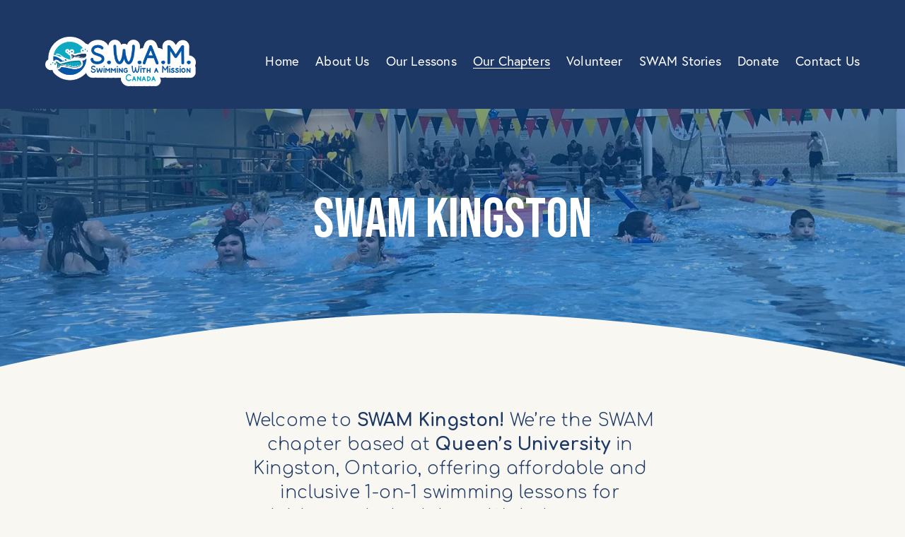

--- FILE ---
content_type: application/javascript; charset=UTF-8
request_url: https://static1.squarespace.com/static/vta/5c5a519771c10ba3470d8101/scripts/site-bundle.1d30442dc325236f6b71e7aeba7e82e2.js
body_size: 37885
content:
/*! For license information please see site-bundle.js.LICENSE.txt */
!function(e,t){if("object"==typeof exports&&"object"==typeof module)module.exports=t();else if("function"==typeof define&&define.amd)define([],t);else{var n=t();for(var r in n)("object"==typeof exports?exports:e)[r]=n[r]}}(globalThis,()=>(()=>{var e,t,n,r,o={44564:(e,t,n)=>{"use strict";n.r(t),n.d(t,{ResizeObserver:()=>G,ResizeObserverEntry:()=>A,ResizeObserverSize:()=>l});var r,o=[],i=function(){return o.some(function(e){return e.activeTargets.length>0})},a="ResizeObserver loop completed with undelivered notifications.";!function(e){e.BORDER_BOX="border-box",e.CONTENT_BOX="content-box",e.DEVICE_PIXEL_CONTENT_BOX="device-pixel-content-box"}(r||(r={}));var s,c=function(e){return Object.freeze(e)},l=function(e,t){this.inlineSize=e,this.blockSize=t,c(this)},u=function(){function e(e,t,n,r){return this.x=e,this.y=t,this.width=n,this.height=r,this.top=this.y,this.left=this.x,this.bottom=this.top+this.height,this.right=this.left+this.width,c(this)}return e.prototype.toJSON=function(){var e=this;return{x:e.x,y:e.y,top:e.top,right:e.right,bottom:e.bottom,left:e.left,width:e.width,height:e.height}},e.fromRect=function(t){return new e(t.x,t.y,t.width,t.height)},e}(),d=function(e){return e instanceof SVGElement&&"getBBox"in e},h=function(e){if(d(e)){var t=e.getBBox(),n=t.width,r=t.height;return!n&&!r}var o=e,i=o.offsetWidth,a=o.offsetHeight;return!(i||a||e.getClientRects().length)},f=function(e){var t;if(e instanceof Element)return!0;var n=null===(t=null==e?void 0:e.ownerDocument)||void 0===t?void 0:t.defaultView;return!!(n&&e instanceof n.Element)},p="undefined"!=typeof window?window:{},g=new WeakMap,v=/auto|scroll/,b=/^tb|vertical/,m=/msie|trident/i.test(p.navigator&&p.navigator.userAgent),y=function(e){return parseFloat(e||"0")},w=function(e,t,n){return void 0===e&&(e=0),void 0===t&&(t=0),void 0===n&&(n=!1),new l((n?t:e)||0,(n?e:t)||0)},S=c({devicePixelContentBoxSize:w(),borderBoxSize:w(),contentBoxSize:w(),contentRect:new u(0,0,0,0)}),E=function(e,t){if(void 0===t&&(t=!1),g.has(e)&&!t)return g.get(e);if(h(e))return g.set(e,S),S;var n=getComputedStyle(e),r=d(e)&&e.ownerSVGElement&&e.getBBox(),o=!m&&"border-box"===n.boxSizing,i=b.test(n.writingMode||""),a=!r&&v.test(n.overflowY||""),s=!r&&v.test(n.overflowX||""),l=r?0:y(n.paddingTop),f=r?0:y(n.paddingRight),p=r?0:y(n.paddingBottom),E=r?0:y(n.paddingLeft),O=r?0:y(n.borderTopWidth),A=r?0:y(n.borderRightWidth),x=r?0:y(n.borderBottomWidth),I=E+f,k=l+p,C=(r?0:y(n.borderLeftWidth))+A,L=O+x,P=s?e.offsetHeight-L-e.clientHeight:0,_=a?e.offsetWidth-C-e.clientWidth:0,T=o?I+C:0,N=o?k+L:0,M=r?r.width:y(n.width)-T-_,R=r?r.height:y(n.height)-N-P,D=M+I+_+C,j=R+k+P+L,B=c({devicePixelContentBoxSize:w(Math.round(M*devicePixelRatio),Math.round(R*devicePixelRatio),i),borderBoxSize:w(D,j,i),contentBoxSize:w(M,R,i),contentRect:new u(E,l,M,R)});return g.set(e,B),B},O=function(e,t,n){var o=E(e,n),i=o.borderBoxSize,a=o.contentBoxSize,s=o.devicePixelContentBoxSize;switch(t){case r.DEVICE_PIXEL_CONTENT_BOX:return s;case r.BORDER_BOX:return i;default:return a}},A=function(e){var t=E(e);this.target=e,this.contentRect=t.contentRect,this.borderBoxSize=c([t.borderBoxSize]),this.contentBoxSize=c([t.contentBoxSize]),this.devicePixelContentBoxSize=c([t.devicePixelContentBoxSize])},x=function(e){if(h(e))return 1/0;for(var t=0,n=e.parentNode;n;)t+=1,n=n.parentNode;return t},I=function(){var e=1/0,t=[];o.forEach(function(n){if(0!==n.activeTargets.length){var r=[];n.activeTargets.forEach(function(t){var n=new A(t.target),o=x(t.target);r.push(n),t.lastReportedSize=O(t.target,t.observedBox),o<e&&(e=o)}),t.push(function(){n.callback.call(n.observer,r,n.observer)}),n.activeTargets.splice(0,n.activeTargets.length)}});for(var n=0,r=t;n<r.length;n++){(0,r[n])()}return e},k=function(e){o.forEach(function(t){t.activeTargets.splice(0,t.activeTargets.length),t.skippedTargets.splice(0,t.skippedTargets.length),t.observationTargets.forEach(function(n){n.isActive()&&(x(n.target)>e?t.activeTargets.push(n):t.skippedTargets.push(n))})})},C=function(){var e,t=0;for(k(t);i();)t=I(),k(t);return o.some(function(e){return e.skippedTargets.length>0})&&("function"==typeof ErrorEvent?e=new ErrorEvent("error",{message:a}):((e=document.createEvent("Event")).initEvent("error",!1,!1),e.message=a),window.dispatchEvent(e)),t>0},L=[],P=function(e){if(!s){var t=0,n=document.createTextNode("");new MutationObserver(function(){return L.splice(0).forEach(function(e){return e()})}).observe(n,{characterData:!0}),s=function(){n.textContent="".concat(t?t--:t++)}}L.push(e),s()},_=0,T={attributes:!0,characterData:!0,childList:!0,subtree:!0},N=["resize","load","transitionend","animationend","animationstart","animationiteration","keyup","keydown","mouseup","mousedown","mouseover","mouseout","blur","focus"],M=function(e){return void 0===e&&(e=0),Date.now()+e},R=!1,D=new(function(){function e(){var e=this;this.stopped=!0,this.listener=function(){return e.schedule()}}return e.prototype.run=function(e){var t=this;if(void 0===e&&(e=250),!R){R=!0;var n,r=M(e);n=function(){var n=!1;try{n=C()}finally{if(R=!1,e=r-M(),!_)return;n?t.run(1e3):e>0?t.run(e):t.start()}},P(function(){requestAnimationFrame(n)})}},e.prototype.schedule=function(){this.stop(),this.run()},e.prototype.observe=function(){var e=this,t=function(){return e.observer&&e.observer.observe(document.body,T)};document.body?t():p.addEventListener("DOMContentLoaded",t)},e.prototype.start=function(){var e=this;this.stopped&&(this.stopped=!1,this.observer=new MutationObserver(this.listener),this.observe(),N.forEach(function(t){return p.addEventListener(t,e.listener,!0)}))},e.prototype.stop=function(){var e=this;this.stopped||(this.observer&&this.observer.disconnect(),N.forEach(function(t){return p.removeEventListener(t,e.listener,!0)}),this.stopped=!0)},e}()),j=function(e){!_&&e>0&&D.start(),!(_+=e)&&D.stop()},B=function(){function e(e,t){this.target=e,this.observedBox=t||r.CONTENT_BOX,this.lastReportedSize={inlineSize:0,blockSize:0}}return e.prototype.isActive=function(){var e,t=O(this.target,this.observedBox,!0);return e=this.target,d(e)||function(e){switch(e.tagName){case"INPUT":if("image"!==e.type)break;case"VIDEO":case"AUDIO":case"EMBED":case"OBJECT":case"CANVAS":case"IFRAME":case"IMG":return!0}return!1}(e)||"inline"!==getComputedStyle(e).display||(this.lastReportedSize=t),this.lastReportedSize.inlineSize!==t.inlineSize||this.lastReportedSize.blockSize!==t.blockSize},e}(),F=function(e,t){this.activeTargets=[],this.skippedTargets=[],this.observationTargets=[],this.observer=e,this.callback=t},q=new WeakMap,z=function(e,t){for(var n=0;n<e.length;n+=1)if(e[n].target===t)return n;return-1},H=function(){function e(){}return e.connect=function(e,t){var n=new F(e,t);q.set(e,n)},e.observe=function(e,t,n){var r=q.get(e),i=0===r.observationTargets.length;z(r.observationTargets,t)<0&&(i&&o.push(r),r.observationTargets.push(new B(t,n&&n.box)),j(1),D.schedule())},e.unobserve=function(e,t){var n=q.get(e),r=z(n.observationTargets,t),i=1===n.observationTargets.length;r>=0&&(i&&o.splice(o.indexOf(n),1),n.observationTargets.splice(r,1),j(-1))},e.disconnect=function(e){var t=this,n=q.get(e);n.observationTargets.slice().forEach(function(n){return t.unobserve(e,n.target)}),n.activeTargets.splice(0,n.activeTargets.length)},e}(),G=function(){function e(e){if(0===arguments.length)throw new TypeError("Failed to construct 'ResizeObserver': 1 argument required, but only 0 present.");if("function"!=typeof e)throw new TypeError("Failed to construct 'ResizeObserver': The callback provided as parameter 1 is not a function.");H.connect(this,e)}return e.prototype.observe=function(e,t){if(0===arguments.length)throw new TypeError("Failed to execute 'observe' on 'ResizeObserver': 1 argument required, but only 0 present.");if(!f(e))throw new TypeError("Failed to execute 'observe' on 'ResizeObserver': parameter 1 is not of type 'Element");H.observe(this,e,t)},e.prototype.unobserve=function(e){if(0===arguments.length)throw new TypeError("Failed to execute 'unobserve' on 'ResizeObserver': 1 argument required, but only 0 present.");if(!f(e))throw new TypeError("Failed to execute 'unobserve' on 'ResizeObserver': parameter 1 is not of type 'Element");H.unobserve(this,e)},e.prototype.disconnect=function(){H.disconnect(this)},e.toString=function(){return"function ResizeObserver () { [polyfill code] }"},e}()},19048:e=>{var t,n,r,o;function i(){t=o.innerWidth,n=o.screen.availHeight,r=o.outerHeight}e.exports={addListener:function(e,a){var s;a||(a=window),!o&&((s=a)&&s.window===s)&&(o=a);var c=function(e){return function(i){o.innerWidth===t&&o.screen.availHeight===n&&o.outerHeight===r||e(i)}}(e);return o.addEventListener("resize",c),o.removeEventListener("resize",i),o.addEventListener("resize",i),c},removeListener:function(e){o.removeEventListener("resize",e)}}},60369:(e,t)=>{"use strict";var n;Object.defineProperty(t,"__esModule",{value:!0}),t.default=void 0,function(e){e.NONE="none",e.OPEN_ARROW_HEAD="openArrowHead",e.OPEN_ARROW="openArrow",e.PLUS="plus",e.DASH="dash",e.CLOSED_ARROW_HEAD="closedArrowHead",e.PINCHED_ARROW_HEAD="pinchedArrowHead",e.PINCHED_ARROW="pinchedArrow",e.CLOSED_ARROW="closedArrow",e.CIRCLE="circle",e.CLOSED_ARROW_HEAD_FILLED="closedArrowHeadFilled",e.PINCHED_ARROW_HEAD_FILLED="pinchedArrowHeadFilled",e.PINCHED_ARROW_FILLED="pinchedArrowFilled",e.CLOSED_ARROW_FILLED="closedArrowFilled",e.CIRCLE_FILLED="circleFilled",e.SQUARE="square",e.SQUARE_FILLED="squareFilled"}(n||(n={}));t.default=n;e.exports=t.default},37634:(e,t)=>{"use strict";var n;Object.defineProperty(t,"__esModule",{value:!0}),t.default=void 0,function(e){e.CH="ch",e.EM="em",e.PERCENT="%",e.PIXEL="px",e.REM="rem",e.VIEWPORT_HEIGHT="vh",e.VIEWPORT_WIDTH="vw",e.VMAX="vmax",e.VMIN="vmin"}(n||(n={}));t.default=n;e.exports=t.default},60649:(e,t,n)=>{"use strict";n(94226),n(94226),n(94226),n(94226),n(94226),n(94226),Object.defineProperty(t,"__esModule",{value:!0}),t.default=void 0;var r=n(33579),o=n(5675),i=n(80154);function a(e,t){for(var n,r=0;r<t.length;r++)(n=t[r]).enumerable=n.enumerable||!1,n.configurable=!0,"value"in n&&(n.writable=!0),Object.defineProperty(e,n.key,n)}var s=function(){function e(){var t=0<arguments.length&&void 0!==arguments[0]?arguments[0]:{};!function(e,t){if(!(e instanceof t))throw new TypeError("Cannot call a class as a function")}(this,e);var n=(0,o.checkFeatureSupport)();this.doesSupportSrcset=n.doesSupportSrcset,this.doesSupportObjectFit=n.doesSupportObjectFit,this.doesSupportObjectPosition=n.doesSupportObjectPosition,this.configure(t)}return function(e,t,n){t&&a(e.prototype,t),n&&a(e,n)}(e,[{key:"configure",value:function(e){var t=this,n={allowConcurrentLoads:!1,debuggerEnabled:!1,sizes:r.SQUARESPACE_SIZES};Object.assign(this,n,e),this.sizes.sort(function(e,t){return t-e}),this.debuggerEnabled&&Object.keys(this).forEach(function(e){console.log(e,t[e])})}},{key:"load",value:function(e,t){var n=(0,o.validatedImage)(e,this);if(!n)return!1;var r=(0,i.getLoadingConfiguration)(n,t);if("false"===r.load&&!r.forceImageUpdate)return this.debuggerEnabled&&console.warn("".concat(n,' load mode is "false".')),!1;if(r.hasImageDimensionData&&"none"!==r.cropMode&&!(0,o.positionCroppedImage)(n,r,this))return!1;if(n.getAttribute("srcset")){if(this.doesSupportSrcset)return this.setImageUsingSrcset(n,r);var a=(0,o.getAssetUrl)(n.getAttribute("srcset"),r);r.source=a,n.setAttribute("data-src",a)}var s=(0,o.getIntendedImageSize)(n,r,this);return"string"!=typeof s||"viewport"===r.load?s:r.forceImageUpdate||(0,o.shouldUpdateResolution)(n,s)?this.setImageSource(n,r,s,t):s}},{key:"loadAll",value:function(){var e=this,t=0<arguments.length&&void 0!==arguments[0]?arguments[0]:{},n=1<arguments.length&&void 0!==arguments[1]?arguments[1]:document.body;if(!n||!n.nodeName||!("querySelectorAll"in n))return new Error("".concat(n," is not a valid node."));n.querySelectorAll("img[data-src]","img[data-srcset]","img[srcset]").forEach(function(n){e.load(n,t)})}},{key:"getDimensionForValue",value:function(e,t,n){return(0,o.getDimensionForValue)(e,t,n)}},{key:"setImageSource",value:function(e,t,n,i){var a=this,s=(0,o.getUrl)(t,n);if(!s)return!1;var c=function(){(0,o.removeClass)(e,r.IMAGE_LOADING_CLASS),(0,o.removeClass)(e,r.LEGACY_IMAGE_LOADING_CLASS)},l=function(){c(),e.removeEventListener("load",l)};return!(e.addEventListener("load",l),this.debuggerEnabled&&e.setAttribute("data-version","module"),e.getAttribute("src")&&"true"!==t.load&&!0!==t.forceImageUpdate||((0,o.addClass)(e,r.IMAGE_LOADING_CLASS),(0,o.addClass)(e,r.LEGACY_IMAGE_LOADING_CLASS),t.hasImageDimensionData?(e.dataset.imageResolution=n,e.setAttribute("src",s),c(),t.useBgImage&&(e.parentNode.style.backgroundImage="url("+s+")"),0):((0,o.preloadImage)(s,function(t){a.debuggerEnabled&&console.log("Loaded ".concat(s," to get image dimensions.")),e.setAttribute("data-image-dimensions",t.width+"x"+t.height),c(),a.load(e,i)},function(t,n){e.setAttribute("src",n),c(),a.debuggerEnabled&&console.log("".concat(n," failed to load."))}),1)))}},{key:"setImageUsingSrcset",value:function(e,t){var n=function(){var i;(0,o.removeClass)(e,r.IMAGE_LOADING_CLASS),(0,o.removeClass)(e,r.LEGACY_IMAGE_LOADING_CLASS),"currentSrc"in Image.prototype&&(i=(0,o.getSizeFromUrl)(e.currentSrc,t),e.setAttribute("data-image-resolution",i)),e.removeEventListener("load",n)};return e.addEventListener("load",n),e.complete&&n(),!0}},{key:"_getDataFromNode",value:function(e,t){return(0,i.getLoadingConfiguration)(e,t)}}]),e}();t.default=s,e.exports=t.default},33579:(e,t)=>{"use strict";Object.defineProperty(t,"__esModule",{value:!0}),t.CROP_ARGUMENT_TO_CROP_MODE=t.FIT_ALIGNMENT_TO_OBJECT_POSITION=t.LEGACY_IMAGE_LOADING_CLASS=t.IMAGE_LOADING_CLASS=t.SQUARESPACE_SIZES=void 0;t.SQUARESPACE_SIZES=[2500,1500,1e3,750,500,300,100];t.IMAGE_LOADING_CLASS="sqs-image-loading";t.LEGACY_IMAGE_LOADING_CLASS="loading";t.FIT_ALIGNMENT_TO_OBJECT_POSITION={horizontal:{center:"50%",left:"0%",right:"100%"},vertical:{bottom:"100%",center:"50%",top:"0%"}};t.CROP_ARGUMENT_TO_CROP_MODE={"content-fill":"cover",fill:"cover",cover:"cover","content-fit":"contain",fit:"contain",contain:"contain"}},48403:(e,t,n)=>{"use strict";n(94226),Object.defineProperty(t,"__esModule",{value:!0}),t.default=void 0;var r=a(n(60649)),o=a(n(83314)),i=a(n(1480));function a(e){return e&&e.__esModule?e:{default:e}}function s(e,t){for(var n,r=0;r<t.length;r++)(n=t[r]).enumerable=n.enumerable||!1,n.configurable=!0,"value"in n&&(n.writable=!0),Object.defineProperty(e,n.key,n)}var c=(r.default.Builder=function(){var e=0<arguments.length&&void 0!==arguments[0]?arguments[0]:{},t=function(){function e(){var t=0<arguments.length&&void 0!==arguments[0]?arguments[0]:{};(function(e,t){if(!(e instanceof t))throw new TypeError("Cannot call a class as a function")})(this,e),this.opts=t,this.imageloader=r.default}return function(e,t,n){t&&s(e.prototype,t),n&&s(e,n)}(e,[{key:"withPromises",value:function(){return this.imageloader=(0,o.default)(this.imageloader),this}},{key:"withLazyLoading",value:function(){return this.imageloader=(0,i.default)(this.imageloader),this}},{key:"build",value:function(){return new this.imageloader(this.opts)}}]),e}();return new t(e)},r.default);t.default=c,e.exports=t.default},1480:(e,t,n)=>{"use strict";function r(e){return r="function"==typeof Symbol&&"symbol"==typeof Symbol.iterator?function(e){return typeof e}:function(e){return e&&"function"==typeof Symbol&&e.constructor===Symbol&&e!==Symbol.prototype?"symbol":typeof e},r(e)}function o(e,t){for(var n,r=0;r<t.length;r++)(n=t[r]).enumerable=n.enumerable||!1,n.configurable=!0,"value"in n&&(n.writable=!0),Object.defineProperty(e,n.key,n)}function i(e,t){return i=Object.setPrototypeOf||function(e,t){return e.__proto__=t,e},i(e,t)}function a(e){var t=function(){if("undefined"==typeof Reflect||!Reflect.construct)return!1;if(Reflect.construct.sham)return!1;if("function"==typeof Proxy)return!0;try{return Date.prototype.toString.call(Reflect.construct(Date,[],function(){})),!0}catch(e){return!1}}();return function(){var n,o=c(e);if(t){var i=c(this).constructor;n=Reflect.construct(o,arguments,i)}else n=o.apply(this,arguments);return function(e,t){return!t||"object"!==r(t)&&"function"!=typeof t?s(e):t}(this,n)}}function s(e){if(void 0===e)throw new ReferenceError("this hasn't been initialised - super() hasn't been called");return e}function c(e){return c=Object.setPrototypeOf?Object.getPrototypeOf:function(e){return e.__proto__||Object.getPrototypeOf(e)},c(e)}n(94226),n(94226),n(94226),n(94226),n(94226),n(94226),n(94226),n(94226),n(94226),n(94226),n(94226),n(94226),n(94226),n(94226),n(94226),n(94226),n(94226),n(94226),n(94226),Object.defineProperty(t,"__esModule",{value:!0}),t.default=void 0;var l={root:null,rootMargin:"200px 200px 200px 200px",thresholds:[0]},u=function(){return function(e){function t(){var e,r=0<arguments.length&&void 0!==arguments[0]?arguments[0]:{};return function(e,t){if(!(e instanceof t))throw new TypeError("Cannot call a class as a function")}(this,t),(e=n.call(this,r)).intersectionObserverEntries=[],e.lazyLoadObserver=null,e.boundImageLoadHandler=e._unobserverOnLoad.bind(s(e)),e}!function(e,t){if("function"!=typeof t&&null!==t)throw new TypeError("Super expression must either be null or a function");e.prototype=Object.create(t&&t.prototype,{constructor:{value:e,writable:!0,configurable:!0}}),t&&i(e,t)}(t,e);var n=a(t);return function(e,t,n){t&&o(e.prototype,t),n&&o(e,n)}(t,[{key:"loadLazy",value:function(e){var t=1<arguments.length&&void 0!==arguments[1]?arguments[1]:{},n=2<arguments.length&&void 0!==arguments[2]?arguments[2]:l;return e&&"IMG"===e.tagName?self.IntersectionObserver?(this.lazyLoadObserver||(this.observerRootNode=n.root||self.document.body,this.lazyLoadObserver=new IntersectionObserver(this._onObserverChange.bind(this),n)),this._observe(e,t),this.lazyLoadObserver):(this.load(e,t),!1):new Error("No image")}},{key:"loadAllLazy",value:function(){var e=this,t=0<arguments.length&&void 0!==arguments[0]?arguments[0]:{},n=1<arguments.length&&void 0!==arguments[1]?arguments[1]:document.body,r=2<arguments.length&&void 0!==arguments[2]?arguments[2]:l;if(null===n||!n.querySelectorAll)return new Error("".concat(n," is not a valid node."));var o=n.querySelectorAll("img[data-src]","img[data-srcset]","img[srcset]");return 0===o.length?null:self.IntersectionObserver?(this.observerRootNode=r.root||self.document.body,this.lazyLoadObserver=new IntersectionObserver(this._onObserverChange.bind(this),r),o.forEach(function(n){e._observe(n,t)}),this.lazyLoadObserver):(this.loadAll(t,n),!1)}},{key:"_observe",value:function(e,t){var n=this._getTargetNode(e);return-1===this.intersectionObserverEntries.findIndex(function(e){return e.target===n})&&(e.addEventListener("load",this.boundImageLoadHandler),this.lazyLoadObserver.observe(n),void this.intersectionObserverEntries.push({target:n,params:t}))}},{key:"_onObserverChange",value:function(e){var t=this;e.forEach(function(e){e.isIntersecting&&self.requestAnimationFrame(function(){var n="IMG"===e.target.tagName?e.target:e.target.querySelector("img"),r={};t.intersectionObserverEntries=t.intersectionObserverEntries.filter(function(t){return t.target===e.target&&(r=t.params),t.target!==e.target}),t.load(n,r),t.lazyLoadObserver.unobserve(e.target)})})}},{key:"_unobserverOnLoad",value:function(e){var t=e.currentTarget,n=this._getTargetNode(e.currentTarget);this.lazyLoadObserver.unobserve(n),t.removeEventListener("load",this.boundImageLoadHandler)}},{key:"_getTargetNode",value:function(e){var t=e.parentNode;return t===this.observerRootNode||0!==e.offsetHeight?e:t}}]),t}(0<arguments.length&&void 0!==arguments[0]?arguments[0]:{})};t.default=u,e.exports=t.default},83314:(e,t,n)=>{"use strict";function r(e){return r="function"==typeof Symbol&&"symbol"==typeof Symbol.iterator?function(e){return typeof e}:function(e){return e&&"function"==typeof Symbol&&e.constructor===Symbol&&e!==Symbol.prototype?"symbol":typeof e},r(e)}function o(e,t){for(var n,r=0;r<t.length;r++)(n=t[r]).enumerable=n.enumerable||!1,n.configurable=!0,"value"in n&&(n.writable=!0),Object.defineProperty(e,n.key,n)}function i(e,t){return i=Object.setPrototypeOf||function(e,t){return e.__proto__=t,e},i(e,t)}function a(e){var t=function(){if("undefined"==typeof Reflect||!Reflect.construct)return!1;if(Reflect.construct.sham)return!1;if("function"==typeof Proxy)return!0;try{return Date.prototype.toString.call(Reflect.construct(Date,[],function(){})),!0}catch(e){return!1}}();return function(){var n,o=s(e);if(t){var i=s(this).constructor;n=Reflect.construct(o,arguments,i)}else n=o.apply(this,arguments);return function(e,t){return!t||"object"!==r(t)&&"function"!=typeof t?function(e){if(void 0===e)throw new ReferenceError("this hasn't been initialised - super() hasn't been called");return e}(e):t}(this,n)}}function s(e){return s=Object.setPrototypeOf?Object.getPrototypeOf:function(e){return e.__proto__||Object.getPrototypeOf(e)},s(e)}n(94226),n(94226),n(94226),n(94226),n(94226),n(94226),n(94226),n(94226),n(94226),n(94226),n(94226),n(94226),n(94226),n(94226),n(94226),n(94226),n(94226),n(94226),Object.defineProperty(t,"__esModule",{value:!0}),t.default=void 0;var c=function(){return function(e){function t(){var e=0<arguments.length&&void 0!==arguments[0]?arguments[0]:{};return function(e,t){if(!(e instanceof t))throw new TypeError("Cannot call a class as a function")}(this,t),n.call(this,e)}!function(e,t){if("function"!=typeof t&&null!==t)throw new TypeError("Super expression must either be null or a function");e.prototype=Object.create(t&&t.prototype,{constructor:{value:e,writable:!0,configurable:!0}}),t&&i(e,t)}(t,e);var n=a(t);return function(e,t,n){t&&o(e.prototype,t),n&&o(e,n)}(t,[{key:"loadAsync",value:function(e){var t=this,n=1<arguments.length&&void 0!==arguments[1]?arguments[1]:{};if(!e)return Promise.reject(new Error("No images"));var r,o,i=function(e,t){e.removeEventListener("load",r),e.removeEventListener("error",o),t.resolve(e)},a=function(e,t){e.removeEventListener("load",r),e.removeEventListener("error",o),t.reject(new Error(e+" not loaded"))};return new Promise(function(s,c){r=i.bind(null,e,{resolve:s,reject:c}),o=a.bind(null,e,{resolve:s,reject:c}),e.addEventListener("load",r),e.addEventListener("error",o);var l=t.load(e,n);("string"==typeof l||!1===l)&&i(e,{resolve:s,reject:c})})}},{key:"loadAllAsync",value:function(){var e=this,t=0<arguments.length&&void 0!==arguments[0]?arguments[0]:{},n=1<arguments.length&&void 0!==arguments[1]?arguments[1]:document.body,r=2<arguments.length?arguments[2]:void 0;if(null===n)return Promise.reject(new Error("No root node"));var o=n.querySelectorAll("img[data-src]","img[data-srcset]","img[srcset]");if(0===o.length)return Promise.reject(new Error("No images"));var i=Array.from(o).map(function(n){return e.loadAsync(n,t,r)});return Promise.all(i)}}]),t}(0<arguments.length&&void 0!==arguments[0]?arguments[0]:{})};t.default=c,e.exports=t.default},5675:(e,t,n)=>{"use strict";n(94226),n(94226),n(94226),n(94226),n(94226),n(94226),n(94226),n(94226),n(94226),n(94226),n(94226),n(94226),n(94226),n(94226),n(94226),n(94226),n(94226),n(94226),n(94226),n(94226),n(94226),n(94226),Object.defineProperty(t,"__esModule",{value:!0}),t.validatedImage=t.shouldUpdateResolution=t.removeClass=t.positionImage=t.positionCroppedImage=t.isSquarespaceUrl=t.hasClass=t.getUrl=t.getTargetDimensions=t.getSizeFromUrl=t.getOffsetForAlignment=t.getObjectPositionForAlignment=t.getIntendedImageSize=t.getImageScale=t.preloadImage=t.getDimensionForValue=t.getComputedStyle=t.getAssetUrl=t.checkFeatureSupport=t.calculateParentDimensions=t.addClass=void 0;var r=n(33579),o=n(99432);function i(e){return i="function"==typeof Symbol&&"symbol"==typeof Symbol.iterator?function(e){return typeof e}:function(e){return e&&"function"==typeof Symbol&&e.constructor===Symbol&&e!==Symbol.prototype?"symbol":typeof e},i(e)}var a=function(e,t){return-1!==e.className.indexOf(t)};t.hasClass=a;t.addClass=function(e,t){return!a(e,t)&&(e.className+=(e.className?" ":"")+t,!0)};t.removeClass=function(e,t){return!!a(e,t)&&(e.className=e.className.replace(t," ").trim(),!0)};var s=function(e){return["?","#"].forEach(function(t){var n=e.indexOf(t);0<n&&(e=e.substring(0,n))}),-1<e.indexOf("squarespace-cdn.com")||-1<e.indexOf("squarespace.com")||-1<e.indexOf("squarespace.net")||-1<e.indexOf("sqsp.net")||-1<e.indexOf("sqspcdn.com")};t.isSquarespaceUrl=s;var c=function(e,t,n){var r=e.ownerDocument.defaultView;return e.currentStyle?e.currentStyle[n||t]:r.getComputedStyle?r.getComputedStyle(e,null).getPropertyValue(t):""};t.getComputedStyle=c;t.preloadImage=function(e,t,n){var r=new Image;r.addEventListener("load",function(e){var n=e.currentTarget;t(n)}),r.addEventListener("error",function(t){n(t,e)}),r.src=e};t.checkFeatureSupport=function(){var e=function(){var e=document.createElement("img"),t="srcset"in e;return e=null,t}(),t=function(){var e=document.createElement("div"),t="objectFit"in e.style;return e=null,t}(),n=function(){var e=document.createElement("div"),t="objectPosition"in e.style;return e=null,t}();return{doesSupportSrcset:e,doesSupportObjectPosition:n,doesSupportObjectFit:t}};t.validatedImage=function(e,t){e.getDOMNode&&(e=e.getDOMNode());var n=!("IMG"!==e.nodeName)&&e;if(!n)return console.warn("Element is not a valid image element."),!1;if(a(e,r.IMAGE_LOADING_CLASS)){var o=t.allowConcurrentLoads;if(t.debuggerEnabled&&console.warn("".concat(e,' contains the class "').concat(r.IMAGE_LOADING_CLASS,'"; it will ').concat(o?"":"not ","be processed.")),!o)return!1}return n};var l=function(e,t,n){var r=n.dimensions.width,o=n.dimensions.height;return 0===e&&0===t?(e=r,t=o):0===e?e=t*r/o:0===t&&(t=e*o/r),{parentWidth:e,parentHeight:t,parentRatio:e/t}};t.calculateParentDimensions=l;var u=function(e,t){var n,r=e.cropMode,o=t.parentNode,i=e.dimensions.width,a=e.dimensions.height,s=i/a,c={height:o.clientHeight,width:o.clientWidth},u=l(c.width,c.height,e).parentRatio,d=u.toFixed(1);return t.getAttribute("data-parent-ratio")!==d&&t.setAttribute("data-parent-ratio",d),n="cover"===r&&s>u||"contain"===r&&s<u?c.height/a:c.width/i,e.stretch||"contain"!==r||(n=Math.min(n,1)),n};t.getImageScale=u;var d=function(e,t,n,r){e&&"object"===i(e)||(console.warn('Missing alignment for "content-fit" image.'),e={center:!0});var o=t;return o.left=e.left?0:e.right?n-o.width:o.width<n?(n-o.width)/2:0,o.top=e.top?0:e.bottom?r-o.height:o.height<r?(r-o.height)/2:0,o};t.getOffsetForAlignment=d;var h=function(e,t){var n=e.getAttribute("alt"),r=n&&0<n.length&&!e.getAttribute("src");if(r){var o=e.style.display;e.removeAttribute("alt"),e.style.display="none",e.focus(),e.style.display=o}t(),r&&e.setAttribute("alt",n)},f=function(e,t){var n=e.parentNode,r=t.cropMode,o=t.dimensions.width,i=t.dimensions.height,a=o/i,s=l(n.clientWidth,n.clientHeight,t),f=s.parentRatio,p=s.parentWidth,g=s.parentHeight,v={};if(t.fixedRatio)v.unit="%","cover"===r&&f>a||"contain"===r&&f<a?(v.width=100,v.height=f/a*100,v.top=(100-v.height)*t.focalPoint.y,v.left=0):(v.width=a/f*100,v.height=100,v.top=0,v.left=(100-v.width)*t.focalPoint.x);else{v.unit="px";var b=u(t,e);v.width=o*b,v.height=i*b,"cover"===r?(v.left=Math.min(Math.max(p/2-v.width*t.focalPoint.x,p-v.width),0),v.top=Math.min(Math.max(g/2-v.height*t.focalPoint.y,g-v.height),0)):Object.assign(v,d(t.fitAlignment,v,p,g))}return"inline"===c(e,"display")&&(e.style.fontSize="0px"),h(e,function(){v.width-=e.offsetHeight-e.clientHeight,v.height-=e.offsetWidth-e.clientWidth}),{top:v.top,left:v.left,width:v.width,height:v.height,unit:v.unit}};t.getTargetDimensions=f;var p=function(e,t){var n=e.parentNode,r=t.cropMode,o=f(e,t);e.style.left=o.left+o.unit,e.style.top=o.top+o.unit,e.style.width=o.width+o.unit,e.style.height=o.height+o.unit;var i=c(n,"position");return e.style.position="relative"===i?"absolute":"relative","cover"===r&&(n.style.overflow="hidden"),!0};t.positionImage=p;var g=function(e){e||(console.warn('Missing alignment for "content-fit" image.'),e={center:!0});var t={horizontal:"50%",vertical:"50%"};return Object.keys(e).forEach(function(n){!0===e[n]&&(r.FIT_ALIGNMENT_TO_OBJECT_POSITION.horizontal[n]?t.horizontal=r.FIT_ALIGNMENT_TO_OBJECT_POSITION.horizontal[n]:t.vertical=r.FIT_ALIGNMENT_TO_OBJECT_POSITION.vertical[n])}),t};t.getObjectPositionForAlignment=g;var v=function(e,t,n){var r=u(t,e),o=e.parentNode,i=Math.ceil(t.dimensions.width*r),a=Math.ceil(t.dimensions.height*r),s="width"===n?o.offsetWidth:o.offsetHeight,c="width"===n?i:a,l="width"===n?t.focalPoint.x:t.focalPoint.y,d=c-s;return 0===d?l:Math.max(Math.min(c*l-.5*s,d),0)/d},b=function(e,t,n){var r=(e.parentNode.offsetWidth/e.parentNode.offsetHeight).toFixed(1),o=e.getAttribute("data-parent-ratio")!==r,i="".concat(t.focalPoint.x,",").concat(t.focalPoint.y);return e.getAttribute("data-image-focal-point")!==i?(e.setAttribute("data-image-focal-point",i),!0):!!o||(n.debuggerEnabled&&console.log("skipping repositioning"),!1)};t.positionCroppedImage=function(e,t,n){return e.parentNode?!!function(e,t,n){if(t.useAdvancedPositioning&&n.doesSupportObjectFit&&n.doesSupportObjectPosition){if(!b(e,t,n))return!0;if(e.style.width="100%",e.style.height="100%","cover"===t.cropMode){var r={x:v(e,t,"width"),y:v(e,t,"height")};e.style.objectPosition="".concat(100*r.x,"% ").concat(100*r.y,"%"),e.style.objectFit="cover"}else if("contain"===t.cropMode){var o=g(t.fitAlignment);e.style.objectPosition="".concat(o.horizontal," ").concat(o.vertical),e.style.objectFit="contain"}return n.debuggerEnabled&&console.log("advanced position used"),t.isUsingAdvancedPositioning=!0,!0}if(t.useBgImage&&"cover"===t.cropMode&&"backgroundSize"in document.documentElement.style){if(!b(e,t,n))return!0;e.style.visibility="hidden",e.parentNode.style.backgroundSize="cover";var i={x:v(e,t,"width"),y:v(e,t,"height")};return e.parentNode.style.backgroundPosition="".concat(100*i.x,"% ").concat(100*i.y,"%"),t.isUsingAdvancedPositioning=!0,!0}return!1}(e,t,n)||p(e,t):(console.warn("Image element has no parentNode."),!1)};var m=function(e,t,n){var r=n.dimensions.width,o=n.dimensions.height;if("width"===e)return r/o*t;if("height"===e)return o/r*t;throw new Error("Value for ".concat(e," is NaN."))};t.getDimensionForValue=m;var y=function(e){return e.substr(0,1).toUpperCase()+e.substr(1)};t.getIntendedImageSize=function(e,t,n){var r,i,a=function(n,r){"none"===t.cropMode&&(e.style.width=null,e.style.height=null);var o=parseFloat(e.getAttribute(n)),i=parseFloat(e.getAttribute(n));if((!i||isNaN(i))&&(o=c(e,n),i=parseFloat(o)),(!i||isNaN(i))&&(o=c(e,"max-"+n,"max"+y(n)),i=parseFloat(o)),0===r||o)switch(function(e){return"string"==typeof e&&-1<e.indexOf("%")?"percentage":isNaN(parseInt(e,10))?NaN:"number"}(o)){case"percentage":r=parseInt(o,10)/100*e.parentNode["offset"+y(n)];break;case"number":r=parseInt(o,10)}return i||0===r||e.getAttribute("src")||(r=0),r};return t.isUsingAdvancedPositioning?(r=e.parentNode.offsetWidth,i=e.parentNode.offsetHeight):(r=e.offsetWidth,i=e.offsetHeight,h(e,function(){r=a("width",r),i=a("height",i)})),0===r&&0===i?(r=t.dimensions.width,i=t.dimensions.height):0===r?r=m("width",i,t):0===i&&(i=m("height",r,t)),"viewport"===t.load&&(e.style.width="".concat(Math.floor(r),"px"),e.style.height="".concat(Math.floor(i),"px")),(0,o.getSquarespaceSize)(t,r,i,n)};t.shouldUpdateResolution=function(e,t){var n=e.getAttribute("data-image-resolution");return t=parseInt(t,10),n=parseInt(n,10),!(!isNaN(t)&&!isNaN(n))||t>n};t.getUrl=function(e,t){var n=e.source;if(!n||!n[0])return console.warn("Invalid or missing image source."),!1;if(t&&("/"===n[0]||s(n))){if("queryString"===e.sizeFormat&&-1===n.indexOf("format="+t))return n=n+(-1<n.indexOf("?")?"&":"?")+"format="+t;if("filename"===e.sizeFormat&&-1===n.indexOf("-"+t)){var r=n.slice(n.lastIndexOf("."));return n=n.replace(r,"-"+t+r)}}return n};t.getSizeFromUrl=function(e,t){var n=function(e){return"queryString"===e.sizeFormat?/(=)(\d{3,}w)*(original)*/i:/(-)(\d{3,}w)*(original)*/i}(t);return e.match(n)[2]||e.match(n)[3]};t.getAssetUrl=function(e,t){var n;return"queryString"===t.sizeFormat&&(n=/(\S{1,})(\?format=)(\d{3,}w)/i),e.match(n)[1]}},80154:(e,t,n)=>{"use strict";n(94226),n(94226),n(94226),n(94226),n(94226),n(94226),n(94226),n(94226),n(94226),n(94226),n(94226),Object.defineProperty(t,"__esModule",{value:!0}),t.getLoadingConfiguration=void 0;var r=n(33579),o=n(5675);t.getLoadingConfiguration=function(e){var t=1<arguments.length&&void 0!==arguments[1]?arguments[1]:{},n={dimensions:function(){if(t.dimensions)return t.dimensions;var n=e.getAttribute("data-image-dimensions");return n&&(n=n.split("x"))&&2===n.length?{width:parseInt(n[0],10),height:parseInt(n[1],10)}:{width:null,height:null}}(),fixedRatio:function(){if(t.fixedRatio)return t.fixedRatio;var n=e.getAttribute("data-fixed-ratio");return!!n&&"true"===n}(),focalPoint:function(){if(t.focalPoint&&!isNaN(parseFloat(t.focalPoint.x))&&!isNaN(parseFloat(t.focalPoint.y)))return t.focalPoint;var n=e.getAttribute("data-image-focal-point");return n&&(n=n.split(",").map(parseFloat))&&2===n.length?{x:n[0],y:n[1]}:{x:.5,y:.5}}(),load:t.load||!1===t.load?t.load.toString():e.getAttribute("data-load")||"true",forceImageUpdate:function(){if(t.forceImageUpdate||!1===t.forceImageUpdate)return t.forceImageUpdate;var n=e.getAttribute("data-force-image-update");return!!n&&"true"===n}(),cropMode:function(){if(t.mode)return r.CROP_ARGUMENT_TO_CROP_MODE[t.mode]||"none";var n=r.CROP_ARGUMENT_TO_CROP_MODE[e.getAttribute("data-mode")];if(n)return n;if(!e.parentNode)return"none";var o=e.parentNode.className;return-1<o.indexOf("content-fill")?r.CROP_ARGUMENT_TO_CROP_MODE["content-fill"]:-1<o.indexOf("content-fit")?r.CROP_ARGUMENT_TO_CROP_MODE["content-fit"]:"none"}(),sizeAdjustment:function(){var n=function(e){return e=parseFloat(e),isNaN(e)?1:Math.max(e,0)};return void 0===t.sizeAdjustment?n(e.getAttribute("data-size-adjustment")):n(t.sizeAdjustment)}(),sizeFormat:t.sizeFormat?t.sizeFormat:"filename"===e.getAttribute("data-size-format")?"filename":"queryString",source:function(){if(t.source)return t.source;var n=e.getAttribute("data-src");return n?((0,o.isSquarespaceUrl)(n)&&(n=n.replace(/(http:\/\/)/g,"https://")),n):void 0}(),stretch:function(){if(void 0!==t.stretch)return t.stretch;var n=e.getAttribute("data-image-stretch");return!n||"true"===n}(),useBgImage:function(){if(void 0!==t.useBgImage)return t.useBgImage;var n=e.getAttribute("data-use-bg-image");return!!n&&"true"===n}(),useAdvancedPositioning:function(){if(void 0!==t.useAdvancedPositioning)return t.useAdvancedPositioning;var n=e.getAttribute("data-use-advanced-positioning");return!!n&&"true"===n}()};if(n.allowSaveData="allowSaveData"in t?t.allowSaveData:"true"===e.getAttribute("data-allow-save-data"),n.dprMax="dprMax"in t?t.dprMax:parseInt(e.getAttribute("data-dpr-max"),10)||1/0,n.dprMin="dprMin"in t?t.dprMin:parseInt(e.getAttribute("data-dpr-min"),10)||0,"contain"===n.cropMode&&e.parentNode){var i=t.fitAlignment||e.getAttribute("data-alignment")||e.parentNode.getAttribute("data-alignment")||"center";i&&(n.fitAlignment=["top","left","center","right","bottom"].reduce(function(e,t){return e[t]=-1<i.indexOf(t),e},{}))}return n.dimensions&&n.dimensions.width&&n.dimensions.height&&(n.hasImageDimensionData=!0),n}},99432:(e,t,n)=>{"use strict";var r=n(5675);Object.defineProperty(t,"__esModule",{value:!0}),t.getSquarespaceSize=void 0;t.getSquarespaceSize=function(e,t,n,o){for(var i=(0,r.getDimensionForValue)("width",n,e),a=Math.max(i,t)*function(e){if("undefined"!=typeof app||"number"!=typeof window.devicePixelRatio)return e.sizeAdjustment;var t=e.allowSaveData&&"navigator"in window&&"connection"in window.navigator&&window.navigator.connection.saveData?Math.min(window.devicePixelRatio,1):window.devicePixelRatio;return Math.max(e.dprMin,Math.min(e.dprMax,t))*e.sizeAdjustment}(e),s=o.sizes.length,c=1;c<s;c++)if(a>o.sizes[c])return o.sizes[c-1]+"w";return o.sizes[s-1]+"w"}},19973:(e,t,n)=>{"use strict";var r=n(24994);Object.defineProperty(t,"__esModule",{value:!0}),t.default=function(){var e=arguments.length>0&&void 0!==arguments[0]?arguments[0]:{},t=e.container,n=void 0===t?null:t,r=e.predicate,s=void 0===r?null:r,c=e.root,l=void 0===c?document.body:c,u=e.setFocusOnContain,d=void 0===u||u,h=e.restoreFocusOnRevert,f=void 0===h||h;if(!n&&!s||n&&s)throw new Error("One (and only one) of container and predicate must be set");n&&(s=function(e){return n.contains(e)});var p=document.activeElement,g=[],v=!1;return setTimeout(function(){if(!v){var e,t=function(e,t){var n="undefined"!=typeof Symbol&&e[Symbol.iterator]||e["@@iterator"];if(!n){if(Array.isArray(e)||(n=function(e,t){if(!e)return;if("string"==typeof e)return a(e,t);var n=Object.prototype.toString.call(e).slice(8,-1);"Object"===n&&e.constructor&&(n=e.constructor.name);if("Map"===n||"Set"===n)return Array.from(e);if("Arguments"===n||/^(?:Ui|I)nt(?:8|16|32)(?:Clamped)?Array$/.test(n))return a(e,t)}(e))||t&&e&&"number"==typeof e.length){n&&(e=n);var r=0,o=function(){};return{s:o,n:function(){return r>=e.length?{done:!0}:{done:!1,value:e[r++]}},e:function(e){throw e},f:o}}throw new TypeError("Invalid attempt to iterate non-iterable instance.\nIn order to be iterable, non-array objects must have a [Symbol.iterator]() method.")}var i,s=!0,c=!1;return{s:function(){n=n.call(e)},n:function(){var e=n.next();return s=e.done,e},e:function(e){c=!0,i=e},f:function(){try{s||null==n.return||n.return()}finally{if(c)throw i}}}}(l.querySelectorAll(i.default));try{for(t.s();!(e=t.n()).done;){var n=e.value;s(n)||(g.push({element:n,originalTabIndex:n.tabIndex}),n.tabIndex=-1)}}catch(e){t.e(e)}finally{t.f()}var r=function(e,t){if(e instanceof HTMLElement)return e;if("string"==typeof e)return document.body.querySelector(e);if(e)return(0,o.default)(document.body.querySelectorAll(i.default)).find(function(e){return t(e)});return null}(d,s);r&&"function"==typeof r.focus&&r.focus()}},0),function(){v=!0;for(var e=0,t=g;e<t.length;e++){var n=t[e];n.element.tabIndex=n.originalTabIndex}f&&p&&"function"==typeof p.focus&&p.focus()}};var o=r(n(41132)),i=r(n(63508));function a(e,t){(null==t||t>e.length)&&(t=e.length);for(var n=0,r=new Array(t);n<t;n++)r[n]=e[n];return r}e.exports=t.default},63508:(e,t)=>{"use strict";Object.defineProperty(t,"__esModule",{value:!0}),t.default=void 0;var n=["input","select","textarea","a[href]","button","[tabindex]","audio[controls]","video[controls]",'[contenteditable]:not([contenteditable="false"])',"iframe"].join(",");t.default=n,e.exports=t.default},51665:(e,t,n)=>{"use strict";var r=n(24994);Object.defineProperty(t,"hy",{enumerable:!0,get:function(){return i.default}});var o=r(n(63508)),i=r(n(19973))},68651:(e,t,n)=>{"use strict";function r(e,t){for(var n=0;n<t.length;n++){var r=t[n];r.enumerable=r.enumerable||!1,r.configurable=!0,"value"in r&&(r.writable=!0),Object.defineProperty(e,r.key,r)}}function o(e,t,n){return t in e?Object.defineProperty(e,t,{value:n,enumerable:!0,configurable:!0,writable:!0}):e[t]=n,e}n.d(t,{A:()=>p});var i,a=function(){function e(t){var n=this,r=t.waitTime,i=t.callback;!function(e,t){if(!(e instanceof t))throw new TypeError("Cannot call a class as a function")}(this,e),o(this,"executeCallback",function(e){e()}),o(this,"executeCallbacks",function(){n.callbacks.forEach(n.executeCallback)}),o(this,"executeRAF",function(){cancelAnimationFrame(n.requestID),n.requestID=requestAnimationFrame(n.executeCallbacks)}),this.callbacks=new Set,this.callbacks.add(i),this.requestID=null,this.execute=r?function(e){var t,n=arguments.length>1&&void 0!==arguments[1]?arguments[1]:0;function r(){e()}function o(){t&&clearTimeout(t),n?t=setTimeout(r,n):e()}return o.cancel=function(){clearTimeout(t)},o}(this.executeRAF,r):this.executeCallbacks}var t,n,i;return t=e,(n=[{key:"add",value:function(e){this.callbacks.add(e)}},{key:"remove",value:function(e){this.callbacks.delete(e);var t=this.callbacks.size;return!t&&this.execute.cancel&&(this.execute.cancel(),cancelAnimationFrame(this.requestID)),t}}])&&r(t.prototype,n),i&&r(t,i),Object.defineProperty(t,"prototype",{writable:!1}),e}(),s=new Map,c=new Map,l=!1;function u(e){e.execute()}function d(){s.forEach(u)}function h(){cancelAnimationFrame(i),i=requestAnimationFrame(d)}function f(e){if("function"==typeof e){var t=c.get(e);if(void 0!==t){var n=s.get(t).remove(e);c.delete(e),n||s.delete(t)}}}const p={on:function(e){!function(e,t){if("function"==typeof e){var n=e.cancel?0:t,r=c.get(e),o=s.get(n);void 0!==r&&r!==n&&f(e),c.set(e,n),o?o.add(e):s.set(n,new a({waitTime:n,callback:e}))}}(e,arguments.length>1&&void 0!==arguments[1]?arguments[1]:150),l||(window.addEventListener("resize",h),l=!0)},off:function(e){f(e),l&&!s.size&&(window.removeEventListener("resize",h),l=!1)},trigger:h}},20497:(e,t,n)=>{"use strict";var r=n(44564);e.exports=window.ResizeObserver||r.ResizeObserver},67279:(e,t,n)=>{"use strict";var r=a(n(52040)),o=a(n(9506)),i=a(n(97588));function a(e){return e&&e.__esModule?e:{default:e}}var s=n(19048),c=n(20497),l=n(55045),u=l.getValidNodes,d=l.validateCallbacks,h=l.validateBoolean,f=n(8714),p=f.VIEWPORT_INFO,g=f.callRangeEvents,v=f.callViewportEvents,b=f.getRatioVisible,m=f.getRangeValues,y=f.getNodePosition,w=f.getScrollDirection,S=f.getScrollingElementScrollTop,E=f.isInRange,O=f.passiveEventListener,A=f.updateNodePosition,x=f.updateRangeValues,I=function(){function e(){var t=this;(0,o.default)(this,e),this.watchInfo=[],this.scrollingElement=document.scrollingElement||document.body,this.scrollingElementHeight=Math.round(this.scrollingElement.getBoundingClientRect().height),this.scrollingElementResizeObserver=new c(function(e){var n=(0,r.default)(e,1)[0],o=Math.round(n.borderBoxSize&&n.borderBoxSize.length?n.borderBoxSize[0].blockSize:n.contentRect.height);o!==t.scrollingElementHeight&&(t.scrollingElementHeight=o,requestAnimationFrame(function(){return t.refreshPositionData()}))}),this.viewportInfo=this.updateViewportInfo(),this.supportsPassive=O(),this.supportsIntersectionObserver=window.IntersectionObserver,this.attachListeners(),this.updateInfo()}return(0,i.default)(e,[{key:"destroy",value:function(){this.watchInfo=[],this.detachListeners()}},{key:"attachListeners",value:function(){this.boundUpdateInfo=this.updateInfo.bind(this),window.addEventListener("scroll",this.boundUpdateInfo,this.supportsPassive),this.crossBrowserUpdateInfo=s.addListener(this.boundUpdateInfo),window.Cypress||this.scrollingElementResizeObserver.observe(this.scrollingElement,{box:"border-box"}),this.intersectionObserver&&this.intersectionObserver.disconnect()}},{key:"detachListeners",value:function(){window.removeEventListener("scroll",this.boundUpdateInfo,this.supportsPassive),s.removeListener(this.crossBrowserUpdateInfo),this.scrollingElementResizeObserver.unobserve(this.scrollingElement)}},{key:"updateInfo",value:function(){var e=this,t=arguments[1],n=function(){};n="scroll"===(arguments.length>0&&void 0!==arguments[0]?arguments[0]:{}).type?function(){e.viewportInfo=e.updateViewportInfo(t),e.updateWatchInfo()}:function(){x(e.watchInfo),e.viewportInfo=e.updateViewportInfo(t),e.refreshPositionData()},requestAnimationFrame(n)}},{key:"updateWatchInfo",value:function(){var e=this;this.watchInfo.forEach(function(t){var n=t.suspendWatch,r=t.range,o=t.inRange;if(!0!==n){var i=A(t);t.position=i;var a=E(e.supportsIntersectionObserver,t,i,t.useElementHeight);t.prevRatioVisible=t.ratioVisible||0,t.ratioVisible=b(r,i),t.prevRatioVisible<t.ratioVisible?t.presence="entering":t.prevRatioVisible>t.ratioVisible?t.presence="leaving":t.presence=null,a&&v(t),o!==a&&(a||(t.presence=null),t.inRange=a,g(t,a))}})}},{key:"updateViewportInfo",value:function(e){var t=e||S(this.scrollingElement);return p.direction=w(this.scrollingElement,t),p.scrollTop=t,p}},{key:"addNodes",value:function(e){var t=this,n=u(e.nodes);if(!n)return!1;var r=d(e.callbacks),o=m(e.range),i=h(e.useElementHeight,!0);this.supportsIntersectionObserver&&(this.intersectionObserver=new window.IntersectionObserver(function(e){e.forEach(function(e){var n=t.getNodeInfo(e.target)[0];n&&(n.observedInRange=e.isIntersecting)}),t.updateWatchInfo()},{rootNode:null,threshold:0,rootMargin:0-o.top+"px 0px "+(o.bottom-window.innerHeight)+"px 0px"})),n.forEach(function(n){t.intersectionObserver&&t.intersectionObserver.observe(n);var a=y(n);t.watchInfo.push({node:n,callbacks:r,range:o,useElementHeight:i,initialPosition:a,position:a,rangeArray:e.range,suspendWatch:!1})}),this.updateWatchInfo()}},{key:"removeNodes",value:function(e){var t=this,n=u(e,this.watchInfo);if(!n)return!1;var r=[];return n.forEach(function(e){t.watchInfo=t.watchInfo.reduce(function(t,n){return n.node!==e?t.push(n):r.push({nodes:n.node,range:n.rangeArray,callbacks:n.callbacks}),t},[])}),r}},{key:"suspendWatchingNodes",value:function(e){var t=this,n=u(e,this.watchInfo);if(!n)return!1;n.forEach(function(e){t.getNodeInfo(e).forEach(function(e){e.suspendWatch=!0})})}},{key:"resumeWatchingNodes",value:function(e){var t=this,n=u(e,this.watchInfo);if(!n)return!1;n.forEach(function(e){t.getNodeInfo(e).forEach(function(e){e.suspendWatch=!1})}),this.updateWatchInfo()}},{key:"refreshPositionData",value:function(e){var t=this,n=u(e,this.watchInfo);if(!n)return!1;n.forEach(function(e){t.getNodeInfo(e).forEach(function(t){t.initialPosition=y(e)})}),this.updateWatchInfo()}},{key:"getNodeInfo",value:function(e){var t=this,n=u(e,this.watchInfo);if(!n)return!1;var r=[];return n.forEach(function(e){t.watchInfo.reduce(function(t,n){return n.node===e&&t.push(n),t},r)}),r}}]),e}();e.exports=I},8714:(e,t,n)=>{"use strict";var r=i(n(10508)),o=i(n(44508));function i(e){return e&&e.__esModule?e:{default:e}}var a={},s="toTop",c="toBottom",l="top",u="bottom",d=["node","position","presence","ratioOfRange","ratioVisible"],h=function(e){return window.innerHeight*e/100},f=function(e){var t;if(!Array.isArray(e)||2!==e.length||"number"==typeof e[0]&&isNaN(e[0])||"number"==typeof e[1]&&isNaN(e[1]))throw new Error("Must be an array of two numbers");return t={},(0,o.default)(t,u,h(Math.max(e[0],e[1]))),(0,o.default)(t,l,h(Math.min(e[0],e[1]))),t},p=function(e){var t={};return(0,r.default)(e).forEach(function(n){d.includes(n)&&(t[n]=e[n])}),t};e.exports={VIEWPORT_INFO:a,callRangeEvents:function(e,t){var n=a,r=void 0;t?r=e.callbacks.onEnter:(e.ratioOfRange=n.direction===c?1:0,r=e.callbacks.onExit),r(p(e),n.direction||null)},callViewportEvents:function(e){var t=a,n=e.position,r=e.range,o=e.useElementHeight?n.height:0,i=(r.bottom-n.top)/(r.bottom-r.top+o);e.ratioOfRange=Math.min(Math.max(i,0),1);var s=p(e);e.callbacks.whileInRange(s,t.direction)},convertToPixelValue:h,getNodePosition:function(e){var t=e.getBoundingClientRect();return{top:t.top+a.scrollTop,bottom:t.bottom+a.scrollTop,width:t.width,height:t.height}},getRangeValues:f,getRatioVisible:function(e,t){var n=t.top,r=t.height,o=Math.min((e.bottom-n)/r,1)+Math.min((n-e.top)/r,0);return Math.min(Math.max(o,0),100)},getScrollDirection:function(e,t){var n=a.scrollTop;return t&&t!==n?n>t?s:c:a.direction},getScrollingElementScrollTop:function(e){if(0===e.scrollTop&&e===document.body){if(void 0!==window.pageYOffset)return window.pageYOffset;if(document.documentElement&&document.documentElement.scrollTop)return document.documentElement.scrollTop}return e.scrollTop},isInRange:function(e,t,n,r){return e&&t.useElementHeight?t.observedInRange:!(n.top>t.range.bottom-1)&&!(n[r?"bottom":"top"]<t.range.top)},passiveEventListener:function(){var e=!1;try{var t=Object.defineProperty({},"passive",{get:function(){e=!0}});window.addEventListener("test",null,t)}catch(e){console.log(e)}return!!e&&{passive:!0}},updateNodePosition:function(e){return{top:e.initialPosition.top-a.scrollTop,bottom:e.initialPosition.bottom-a.scrollTop,width:e.initialPosition.width,height:e.initialPosition.height}},updateRangeValues:function(e){e.forEach(function(e){e.range=f(e.rangeArray)})}}},55045:(e,t,n)=>{"use strict";var r,o=n(9780),i=(r=o)&&r.__esModule?r:{default:r};var a=function(e){return e instanceof HTMLElement||e&&"children"in e},s=function(e){return Array.isArray(e)&&!e.some(function(e){return!a(e)})?e:function(e){return e instanceof NodeList&&e.length>0}(e)?(0,i.default)(e):a(e)?[e]:(console.error("`nodes` must be HTMLElement or NodeList"),null)};e.exports={getValidNodes:function(e,t){if(e)return s(e);var n=[];return t.forEach(function(e){n.push(e.node)}),n},validateNodes:s,validateCallbacks:function(e){return["onEnter","onExit","whileInRange"].reduce(function(t,n){var r=e[n],o=r&&"function"==typeof r;return t[n]=o?r:function(){},t},{})},validateBoolean:function(e,t){return"true"===e||!0===e||"false"!==e&&!1!==e&&(t||!1)}}},68444:(e,t)=>{"use strict";Object.defineProperty(t,"__esModule",{value:!0});var n=Static.SQUARESPACE_CONTEXT.authenticatedAccount,r={all:{callbacks:[]}},o={getValue:function(e){return e&&"string"==typeof e?window.Static.SQUARESPACE_CONTEXT.tweakJSON[e]||window.Static.SQUARESPACE_CONTEXT.tweakJSON[e.replace("@","").replace(".","")]:(console.error("squarespace-core: Invalid tweak name "+e),null)},watch:function(){var e=arguments;if(n)if(0!==arguments.length)if(1!==arguments.length)if("string"==typeof arguments[0]&&"function"==typeof arguments[1]){var t=arguments[0];r[t]||(r[t]={callbacks:[]}),r[t].callbacks.push(arguments[1])}else arguments[0].constructor===Array&&"function"==typeof arguments[1]&&arguments[0].forEach(function(t){r[t]||(r[t]={callbacks:[]}),r[t].callbacks.push(e[1])});else"function"==typeof arguments[0]&&r.all.callbacks.push(arguments[0]);else console.error("squarespace-core: Tweak.watch must be called with at least one parameter")}};function i(){window.Y.Global.on("tweak:change",function(e){var t=e.getName(),n={name:t,value:e.config&&e.config.value||e.value};r[t]&&r[t].callbacks.forEach(function(e){try{e(n)}catch(e){console.error(e)}}),r.all.callbacks.length>0&&r.all.callbacks.forEach(function(e){try{e(n)}catch(e){console.error(e)}})})}n&&("complete"!==document.readyState?window.addEventListener("load",i):window.Y&&window.Y.Global&&i()),t.default=o,e.exports=t.default},18811:(e,t,n)=>{"use strict";n.d(t,{J0:()=>O,G8:()=>r,KW:()=>S});var r={};n.r(r),n.d(r,{instantiate:()=>x});var o=n(79351),i=n(67212);const a={Header:()=>o.A,SectionWrapperController:()=>i.A},s={Header:async()=>await Promise.all([n.e(3591),n.e(1065)]).then(n.bind(n,31065)),SectionWrapperController:async()=>await n.e(4389).then(n.bind(n,74389))},c={AuthorProfileImageLoader:async()=>await n.e(654).then(n.bind(n,23846)),BackgroundContours:async()=>await Promise.all([n.e(8706),n.e(6891),n.e(5443),n.e(1026),n.e(7701)]).then(n.bind(n,44464)),BackgroundGradient:async()=>await Promise.all([n.e(8706),n.e(6891),n.e(5443),n.e(1589),n.e(7072)]).then(n.bind(n,4146)),BackgroundShapes:async()=>await Promise.all([n.e(8706),n.e(6891),n.e(5443),n.e(3701),n.e(9477),n.e(918)]).then(n.bind(n,15350)),BackgroundImages:async()=>await Promise.all([n.e(8706),n.e(6891),n.e(5443),n.e(3701),n.e(6758),n.e(1422)]).then(n.bind(n,70714)),BackgroundIsometric:async()=>await Promise.all([n.e(8706),n.e(6891),n.e(5443),n.e(3271),n.e(8215),n.e(9843)]).then(n.bind(n,99792)),BackgroundSurface:async()=>await Promise.all([n.e(8706),n.e(6891),n.e(5443),n.e(3271),n.e(5247),n.e(33)]).then(n.bind(n,34520)),BackgroundConic:async()=>await Promise.all([n.e(8706),n.e(6891),n.e(5443),n.e(7784),n.e(7402),n.e(5668)]).then(n.bind(n,10388)),BackgroundBokeh:async()=>await Promise.all([n.e(8706),n.e(6891),n.e(5443),n.e(7784),n.e(9025),n.e(9983)]).then(n.bind(n,51988)),BackgroundImageFXLiquid:async()=>await Promise.all([n.e(8706),n.e(1546),n.e(5579)]).then(n.bind(n,77329)),BackgroundImageFXRefractedCircles:async()=>await Promise.all([n.e(8706),n.e(1546),n.e(3683)]).then(n.bind(n,88818)),BackgroundImageFXRefractedLines:async()=>await Promise.all([n.e(8706),n.e(1546),n.e(2989)]).then(n.bind(n,63718)),BackgroundImageFXFilmGrain:async()=>await Promise.all([n.e(8706),n.e(1546),n.e(4019)]).then(n.bind(n,49632)),BackgroundImageFXParallax:async()=>await Promise.all([n.e(8706),n.e(1546),n.e(1970)]).then(n.bind(n,18199)),BlogImageLoader:async()=>await n.e(9725).then(n.bind(n,86636)),BlogLayoutMasonry:async()=>await n.e(6848).then(n.bind(n,4319)),CourseItem:async()=>await Promise.all([n.e(3591),n.e(3507),n.e(7432)]).then(n.bind(n,5240)),CourseItemLessonContent:async()=>await n.e(4305).then(n.bind(n,58951)),CourseItemQuizContent:async()=>await n.e(5550).then(n.bind(n,20692)),CourseItemVideoNative:async()=>await Promise.all([n.e(3900),n.e(2770),n.e(7064),n.e(7022),n.e(9238)]).then(n.bind(n,10223)),CourseList:async()=>await n.e(1253).then(n.bind(n,45251)),EventsImageLoader:async()=>await n.e(9452).then(n.bind(n,57042)),GalleryFullscreenSlideshow:async()=>await Promise.all([n.e(218),n.e(9728)]).then(n.bind(n,53367)),GalleryGrid:async()=>await n.e(8432).then(n.bind(n,68610)),GalleryMasonry:async()=>await n.e(6197).then(n.bind(n,59067)),GalleryReel:async()=>await n.e(2904).then(n.bind(n,55552)),GallerySlideshow:async()=>await Promise.all([n.e(218),n.e(4292)]).then(n.bind(n,64727)),GalleryStrips:async()=>await n.e(8141).then(n.bind(n,34663)),LessonGridDescLoader:async()=>await n.e(2519).then(n.bind(n,94237)),LessonImageLoad:async()=>await n.e(4072).then(n.bind(n,1566)),LessonVideoNative:async()=>await Promise.all([n.e(3900),n.e(2770),n.e(7064),n.e(7022),n.e(611)]).then(n.bind(n,42577)),LessonsList:async()=>await n.e(7623).then(n.bind(n,17609)),LessonsItem:async()=>await n.e(7790).then(n.bind(n,81114)),Lightbox:async()=>await Promise.all([n.e(218),n.e(1216)]).then(n.bind(n,11091)),PortfolioHover:async()=>await Promise.all([n.e(5197),n.e(660)]).then(n.bind(n,10520)),ProductDetail:async()=>await Promise.all([n.e(3900),n.e(7641),n.e(8855),n.e(2982)]).then(n.bind(n,63564)),ProductReviewsController:async()=>await Promise.all([n.e(3900),n.e(9096)]).then(n.bind(n,17801)),ProductList:async()=>await Promise.all([n.e(3900),n.e(8855),n.e(1121)]).then(n.bind(n,51958)),UserAccountLink:async()=>await n.e(2877).then(n.bind(n,80110)),UserItemsListBannerSlideshow:async()=>await Promise.all([n.e(1480),n.e(3002)]).then(n.bind(n,39248)),UserItemsListCarousel:async()=>await Promise.all([n.e(1480),n.e(4105)]).then(n.bind(n,17706)),UserItemsListSimple:()=>()=>{},VideoBackground:async()=>{const e=(await n.e(1837).then(n.t.bind(n,76394,23))).default;return{default:t=>e(t)}},VideoBackgroundNative:async()=>await Promise.all([n.e(2770),n.e(7064),n.e(1731)]).then(n.bind(n,66755)),VideoEmbed:async()=>await n.e(9660).then(n.bind(n,15033)),SectionDivider:async()=>await Promise.all([n.e(6891),n.e(5443),n.e(4904)]).then(n.bind(n,84076))},l={...c,BlogImageLoader:async()=>await n.e(5141).then(n.bind(n,66532)),BlogLayoutMasonry:async()=>await n.e(974).then(n.bind(n,8365)),BackgroundContours:async()=>await Promise.all([n.e(8706),n.e(6891),n.e(5443),n.e(1026),n.e(5949)]).then(n.bind(n,73320)),BackgroundGradient:async()=>await Promise.all([n.e(8706),n.e(6891),n.e(5443),n.e(1589),n.e(46)]).then(n.bind(n,90102)),BackgroundShapes:async()=>await Promise.all([n.e(8706),n.e(6891),n.e(5443),n.e(3701),n.e(9477),n.e(3824)]).then(n.bind(n,88634)),BackgroundImages:async()=>await Promise.all([n.e(8706),n.e(6891),n.e(5443),n.e(3701),n.e(6758),n.e(7528)]).then(n.bind(n,22590)),BackgroundIsometric:async()=>await Promise.all([n.e(8706),n.e(6891),n.e(5443),n.e(3271),n.e(8215),n.e(2439)]).then(n.bind(n,45512)),BackgroundSurface:async()=>await Promise.all([n.e(8706),n.e(6891),n.e(5443),n.e(3271),n.e(5247),n.e(9545)]).then(n.bind(n,46192)),BackgroundConic:async()=>await Promise.all([n.e(8706),n.e(6891),n.e(5443),n.e(7784),n.e(7402),n.e(8290)]).then(n.bind(n,13394)),BackgroundBokeh:async()=>await Promise.all([n.e(8706),n.e(6891),n.e(5443),n.e(7784),n.e(9025),n.e(5331)]).then(n.bind(n,29580)),BackgroundImageFXLiquid:async()=>await Promise.all([n.e(8706),n.e(1546),n.e(5579)]).then(n.bind(n,89963)),BackgroundImageFXRefractedCircles:async()=>await Promise.all([n.e(8706),n.e(1546),n.e(3683)]).then(n.bind(n,75414)),BackgroundImageFXRefractedLines:async()=>await Promise.all([n.e(8706),n.e(1546),n.e(2989)]).then(n.bind(n,94570)),BackgroundImageFXFilmGrain:async()=>await Promise.all([n.e(8706),n.e(1546),n.e(4019)]).then(n.bind(n,9912)),BackgroundImageFXParallax:async()=>await Promise.all([n.e(8706),n.e(1546),n.e(1970)]).then(n.bind(n,36677)),CourseItem:async()=>await Promise.all([n.e(3591),n.e(3507),n.e(9542)]).then(n.bind(n,96304)),CourseItemLessonContent:async()=>await n.e(7097).then(n.bind(n,64501)),CourseItemQuizContent:async()=>await n.e(3848).then(n.bind(n,71372)),CourseItemVideoNative:async()=>await Promise.all([n.e(3900),n.e(2770),n.e(7064),n.e(7022),n.e(9238)]).then(n.bind(n,10223)),CourseList:async()=>await n.e(5613).then(n.bind(n,9345)),EventsImageLoader:async()=>await n.e(2362).then(n.bind(n,34902)),GalleryFullscreenSlideshow:async()=>await Promise.all([n.e(218),n.e(7550)]).then(n.bind(n,56005)),GalleryGrid:async()=>await n.e(7534).then(n.bind(n,61418)),GalleryMasonry:async()=>await n.e(109).then(n.bind(n,23737)),GalleryReel:async()=>await n.e(4534).then(n.bind(n,46078)),GallerySlideshow:async()=>await Promise.all([n.e(218),n.e(1554)]).then(n.bind(n,85268)),GalleryStrips:async()=>await n.e(4693).then(n.bind(n,19047)),LessonsItem:async()=>await n.e(6776).then(n.bind(n,46782)),LessonsList:async()=>await n.e(1323).then(n.bind(n,48163)),PortfolioHover:async()=>await Promise.all([n.e(5197),n.e(660),n.e(6450)]).then(n.bind(n,76914)),UserItemsListBannerSlideshow:async()=>await Promise.all([n.e(1480),n.e(3002),n.e(9044)]).then(n.bind(n,42120)),UserItemsListCarousel:async()=>await Promise.all([n.e(1480),n.e(4105),n.e(8913)]).then(n.bind(n,22382)),UserItemsListSimple:async()=>await n.e(7125).then(n.bind(n,44318)),SectionDivider:async()=>await Promise.all([n.e(6891),n.e(5443),n.e(8022)]).then(n.bind(n,96091))};const u=n(75830).A?{...s,...l}:{...a,...c};function d(e,t,n){var r;return(t="symbol"==typeof(r=function(e,t){if("object"!=typeof e||!e)return e;var n=e[Symbol.toPrimitive];if(void 0!==n){var r=n.call(e,t||"default");if("object"!=typeof r)return r;throw new TypeError("@@toPrimitive must return a primitive value.")}return("string"===t?String:Number)(e)}(t,"string"))?r:r+"")in e?Object.defineProperty(e,t,{value:n,enumerable:!0,configurable:!0,writable:!0}):e[t]=n,e}class h{constructor(e,t){d(this,"controllerName",null),d(this,"controllerInstance",null),this.controllerName=e,this.controllerInstance=t}destroy(){this.controllerInstance=null,this.controllerName=null}}const f="data-section-id",p="data-controllers-bound",g=(e,t)=>{let n=0,r=e;for(;r!==t&&null!==r;)r=r.parentNode,n++;return null===r?(console.warn("Encountered null parent for node before reaching root!",e,t),Number.POSITIVE_INFINITY):n},v=(e,t)=>{const n=Array.from(e.querySelectorAll(`[${t}]`));return e.hasAttribute(t)&&n.push(e),n.sort((n,r)=>1*(g(n,e)-g(r,e))+.1*(n.getAttribute(t)>r.getAttribute(t)?1:-1)),n.flatMap(e=>e.getAttribute(t).split(",").map(t=>({controllerName:t.trim(),controllerNode:e})))},b=e=>v(e,"data-controller");function m(e,t,n){var r;return(t="symbol"==typeof(r=function(e,t){if("object"!=typeof e||!e)return e;var n=e[Symbol.toPrimitive];if(void 0!==n){var r=n.call(e,t||"default");if("object"!=typeof r)return r;throw new TypeError("@@toPrimitive must return a primitive value.")}return("string"===t?String:Number)(e)}(t,"string"))?r:r+"")in e?Object.defineProperty(e,t,{value:n,enumerable:!0,configurable:!0,writable:!0}):e[t]=n,e}class y{constructor(e,t){m(this,"sectionId",null),m(this,"sectionNode",null),m(this,"controllerDataArrByNode",new Map),this.sectionId=e,this.sectionNode=t}async create(){await Promise.all(b(this.sectionNode).map(async e=>{let{controllerName:t,controllerNode:n}=e;await this._createController({controllerName:t,controllerNode:n})}))}destroy(){Array.from(this.controllerDataArrByNode.keys()).forEach(e=>this._destroyController(e)),this.controllerDataArrByNode.clear(),this.sectionNode=null,this.sectionId=null}willChange(e,t){const n=Array.from(this.controllerDataArrByNode.values()).flat().filter(n=>this._triggerSectionWillChange({controllerData:n,oldContext:e,newContext:t}));return 0===n.length}async didChange(e,t){const{existingControllerData:n}=await this._reconcileRerender(e);n.forEach(e=>{this._triggerSectionDidChange({controllerData:e,newContext:t})})}requestRteConfigs(){return Array.from(this.controllerDataArrByNode.values()).flat().flatMap(e=>this._requestRteConfigs({controllerData:e})??[])}async _reconcileRerender(e){const t=(n=e,v(n,p)).filter(e=>{let{controllerNode:t}=e;return!!this.controllerDataArrByNode.get(t)}).reduce((e,t)=>{let{controllerNode:n}=t;return e.add(n)},new Set);var n;Array.from(this.controllerDataArrByNode.keys()).filter(e=>!t.has(e)).forEach(e=>{this._destroyController(e),this.controllerDataArrByNode.delete(e)});const r=Array.from(this.controllerDataArrByNode.values()).flat();return this.node=e,await Promise.all(b(e).filter(e=>{let{controllerNode:n}=e;return!t.has(n)}).map(e=>this._createController(e,!0))),{existingControllerData:r}}_destroyController(e){this.controllerDataArrByNode.get(e).forEach(t=>{((e,t)=>{const n=t.getAttribute(p);if(n){const r=n.split(","),o=r.indexOf(e);r.splice(o,1),t.setAttribute(p,r.join(","))}else t.setAttribute(p,"")})(t.controllerName,e),this._triggerSectionDestroy({controllerData:t}),t.destroy()})}async _createController(e){let{controllerName:t,controllerNode:n}=e,r=arguments.length>1&&void 0!==arguments[1]&&arguments[1];const o=await async function(e){const t=u[e];if(t)try{const e=await t();return e.default?e.default:e}catch(t){console.error(`Failure to load webpack chunk for "${e}" controller`,t)}else console.warn(`No controller found for name: ${e}`)}(t);if("function"==typeof o)try{const e=o(n,r);((e,t)=>{const n=t.getAttribute(p);n?t.setAttribute(p,n+","+e):t.setAttribute(p,e)})(t,n);const i=new h(t,e);this.controllerDataArrByNode.get(n)?this.controllerDataArrByNode.get(n).push(i):this.controllerDataArrByNode.set(n,[i])}catch(e){console.error(`Controller '${t}' in section '${this.sectionId}' threw upon initialization`,e)}else console.error(`Could not load controller '${t}' because it was not a function (type '${typeof o}', value '${o}')`)}_triggerSectionWillChange(e){var t;let{controllerData:n,oldContext:r,newContext:o}=e;if("function"==typeof(null===(t=n.controllerInstance)||void 0===t?void 0:t.sectionWillChange))try{return!n.controllerInstance.sectionWillChange(r,o)}catch(e){return console.error(`Controller '${n.controllerName}' in section '${this.sectionId}' threw upon calling sectionWillChange`,e),!0}return!0}_triggerSectionDidChange(e){var t;let{controllerData:n,newContext:r}=e;if("function"==typeof(null===(t=n.controllerInstance)||void 0===t?void 0:t.sectionDidChange))try{n.controllerInstance.sectionDidChange(r)}catch(e){console.error(`Controller '${n.controllerName}' in section '${this.sectionId}' threw upon calling sectionDidChange`,e)}}_triggerSectionDestroy(e){var t;let{controllerData:n}=e;if("function"==typeof(null===(t=n.controllerInstance)||void 0===t?void 0:t.destroy))try{n.controllerInstance.destroy()}catch(e){console.error(`Controller '${n.controllerName}' in section '${this.sectionId}' threw upon calling destroy`,e)}}_requestRteConfigs(e){var t;let{controllerData:n}=e;if("function"==typeof(null===(t=n.controllerInstance)||void 0===t?void 0:t.getRteConfigs))try{return n.controllerInstance.getRteConfigs()}catch(e){return console.error(`Controller '${n.controllerName}' in section '${this.sectionId}' threw upon calling getRteConfigs`,e),null}return null}}function w(e,t,n){var r;return(t="symbol"==typeof(r=function(e,t){if("object"!=typeof e||!e)return e;var n=e[Symbol.toPrimitive];if(void 0!==n){var r=n.call(e,t||"default");if("object"!=typeof r)return r;throw new TypeError("@@toPrimitive must return a primitive value.")}return("string"===t?String:Number)(e)}(t,"string"))?r:r+"")in e?Object.defineProperty(e,t,{value:n,enumerable:!0,configurable:!0,writable:!0}):e[t]=n,e}class S{constructor(e){let{catalogSections:t,pageRegions:n}=arguments.length>1&&void 0!==arguments[1]?arguments[1]:{};w(this,"sectionControllersById",{}),w(this,"sectionsNode",null),w(this,"catalogSections",!1),w(this,"pageRegions",!1),this.sectionsNode=e,"boolean"==typeof t&&(this.catalogSections=t),"boolean"==typeof n&&(this.pageRegions=n)}destroy(){Object.keys(this.sectionControllersById).forEach(e=>this.sectionDeleted(e))}bootstrap(){if(!Object.keys(this.sectionControllersById).length)return Promise.all(function(e){let{deepSearch:t}=arguments.length>1&&void 0!==arguments[1]?arguments[1]:{},n=[];return n="boolean"==typeof t&&t?Array.from(e.querySelectorAll(`section[${f}]`)):Array.from(e.querySelectorAll(`:scope > section[${f}]`)),n.map(e=>({sectionNode:e,sectionId:e.getAttribute(f)}))}(this.sectionsNode,{deepSearch:this.catalogSections||this.pageRegions}).map(e=>{let{sectionId:t,sectionNode:n}=e;return this.sectionCreated(t,n)}));console.warn("Bootstrap was called but SectionControllers already exist!")}setSectionsNode(e){e!==this.sectionsNode&&(this.destroy(),this.sectionsNode=e)}sectionCreated(e,t){const n=new y(e,t);return this.sectionControllersById[e]=n,n.create()}sectionDeleted(e){const t=this.sectionControllersById[e];null==t||t.destroy(),delete this.sectionControllersById[e]}sectionWillChange(e,t,n){return this.sectionControllersById[e].willChange(t,n)}async sectionDidChange(e,t,n){const r=this.sectionControllersById[e];await r.didChange(t,n)}requestSectionRteConfigs(e){const t=this.sectionControllersById[e];if(t)return t.requestRteConfigs()}}function E(e,t,n){var r;return(t="symbol"==typeof(r=function(e,t){if("object"!=typeof e||!e)return e;var n=e[Symbol.toPrimitive];if(void 0!==n){var r=n.call(e,t||"default");if("object"!=typeof r)return r;throw new TypeError("@@toPrimitive must return a primitive value.")}return("string"===t?String:Number)(e)}(t,"string"))?r:r+"")in e?Object.defineProperty(e,t,{value:n,enumerable:!0,configurable:!0,writable:!0}):e[t]=n,e}class O{constructor(e,t){E(this,"node",null),E(this,"id",null),E(this,"controllerManager",null),this.node=e,this.id=t}destroy(){this.controllerManager&&(this.controllerManager.destroy(),this.controllerManager=null)}async bootstrap(){this.controllerManager?console.warn("Bootstrap was called but ControllerManager already exists!"):(this.controllerManager=new y(this.id,this.node),await this.controllerManager.create())}elementWillChange(e,t,n){return this.controllerManager.willChange(t,n)}async elementDidChange(e,t,n){this.node=t,await this.controllerManager.didChange(t,n)}}var A=n(16024);async function x(){return await(0,A.A)(),new Promise(e=>{if(window.SQSSectionEvents)e(window.SQSSectionEvents);else{const t=()=>e(window.SQSSectionEvents);window.Y.once("SQSSectionEvents:ready",t),window.addEventListener("pagehide",()=>{window.Y.detach("SQSSectionEvents:ready",t)})}})}},79351:(e,t,n)=>{"use strict";n.d(t,{Y:()=>C,A:()=>L});var r=n(68444),o=n.n(r),i=n(51665),a=n(22166),s=n.n(a),c=n(86777);const l=function(e){let t=arguments.length>1&&void 0!==arguments[1]?arguments[1]:50,n=null;const r=function(){for(var r=arguments.length,o=new Array(r),i=0;i<r;i++)o[i]=arguments[i];n||(n=setTimeout(()=>{e(...o),n=null},t))};return r.cancel=()=>{clearTimeout(n),n=null},r};var u=n(67373),d=n(94930),h=n(49099);function f(e,t,n){var r;return(t="symbol"==typeof(r=function(e,t){if("object"!=typeof e||!e)return e;var n=e[Symbol.toPrimitive];if(void 0!==n){var r=n.call(e,t||"default");if("object"!=typeof r)return r;throw new TypeError("@@toPrimitive must return a primitive value.")}return("string"===t?String:Number)(e)}(t,"string"))?r:r+"")in e?Object.defineProperty(e,t,{value:n,enumerable:!0,configurable:!0,writable:!0}):e[t]=n,e}class p extends u.A{constructor(e){super(e),f(this,"onClick",()=>this.props.onClick()),f(this,"open",()=>{this.state.isOpen||this.updateOpenState(!0)}),f(this,"close",()=>{this.state.isOpen&&this.updateOpenState(!1)}),f(this,"updateOpenState",e=>{this.setState({isOpen:e});const{node:t,activeClass:n,openTitleSelector:r,closeTitleSelector:o}=this.props,i=t.querySelector(r),a=t.querySelector(o);e?(t.classList.add(n),i.setAttribute("hidden",""),a.removeAttribute("hidden")):(t.classList.remove(n),i.removeAttribute("hidden"),a.setAttribute("hidden",""))});const{node:t}=this.props;this.state={},this.updateOpenState(!1),t.addEventListener("click",this.onClick)}destroy(){this.props.node.removeEventListener("click",this.onClick)}}f(p,"defaultProps",{node:document.createElement("div"),onClick:h.l,activeClass:"burger--active",openTitleSelector:".js-header-burger-open-title",closeTitleSelector:".js-header-burger-close-title"});n(94226);function g(e,t,n){var r;return(t="symbol"==typeof(r=function(e,t){if("object"!=typeof e||!e)return e;var n=e[Symbol.toPrimitive];if(void 0!==n){var r=n.call(e,t||"default");if("object"!=typeof r)return r;throw new TypeError("@@toPrimitive must return a primitive value.")}return("string"===t?String:Number)(e)}(t,"string"))?r:r+"")in e?Object.defineProperty(e,t,{value:n,enumerable:!0,configurable:!0,writable:!0}):e[t]=n,e}class v extends u.A{constructor(e){super(e),g(this,"initFolders",(e,t)=>t.reduce((t,n)=>(t[n.dataset.folder]=n,e.appendChild(n),t),{})),g(this,"setInitialState",()=>{const{rootFolder:e,folderOpenClass:t,folderActiveClass:n,transitionDisabledClass:r}=this.props;this.depth=[],this.ref.controlBack.length&&this.ref.controlBack.forEach(e=>e.classList.add(r)),Object.keys(this.folders).forEach(o=>{const i=this.folders[o];i.scrollTop=0,i.classList.remove(t),i.classList.remove(n),i.classList.add(r),o===e&&(this.setActiveFolder(i),this.depth.push(i)),setTimeout(()=>{i.classList.remove(r),this.ref.controlBack.length&&this.ref.controlBack.forEach(e=>e.classList.remove(r))},0)})}),g(this,"setActiveFolder",e=>{const{folderActiveClass:t}=this.props;e.classList.add(t),this.revertFocusContainment&&this.revertFocusContainment(),this.revertFocusContainment=(0,i.hy)({predicate:t=>t.closest("[data-folder]")===e,root:this.ref.list,setFocusOnContain:!1,restoreFocusOnRevert:!1})}),g(this,"onKeyUp",e=>{27===e.keyCode&&(e.stopPropagation(),1===this.depth.length?this.props.header.closeMenuOverlay():this.onParentFolderOpen(e))}),g(this,"handleItemSelect",e=>{const{folderLinkSelector:t}=this.props,n=e.target,r=document.location.hostname===e.target.hostname&&document.location.pathname===e.target.pathname,o=""!==e.target.hash;r&&o&&this.props.header.closeMenuOverlay(),n.matches(t)&&this.handleFolderSelect(e)}),g(this,"handleFolderSelect",e=>{const t=e.target.dataset.folderId;if(!this.folders[t])return;e.preventDefault();const n=this.folders[t];this.onSubFolderOpen(n);const{controlBackSelector:r}=this.props,o=n.querySelector(r);o&&o.focus()}),g(this,"onSubFolderOpen",e=>{if(this.depth.includes(e))return;const{folderOpenClass:t}=this.props,n=this.depth[this.depth.length-1];e.scrollTop=0,n.classList.add(t),this.setActiveFolder(e),this.depth.push(e)}),g(this,"onParentFolderOpen",e=>{e.preventDefault();const{folderActiveClass:t,folderOpenClass:n}=this.props;if(this.depth.length<=1)return;let r=this.depth[this.depth.length-1];r.classList.remove(t);const o=r.dataset.folder,{folderLinkSelector:i}=this.props,a=i.trim().substring(1,i.length-1),s=document.querySelector(`[${a}="${o}"]`);s&&s.focus(),this.depth.pop(),r=this.depth[this.depth.length-1],r.classList.remove(n),this.setActiveFolder(r)}),g(this,"open",()=>{this.setInitialState(),document.addEventListener("keyup",this.onKeyUp)}),g(this,"close",()=>{document.removeEventListener("keyup",this.onKeyUp),this.revertFocusContainment&&this.revertFocusContainment()});const{node:t,listSelector:n,folderSelector:r,controlBackSelector:o}=this.props;this.state={},this.depth=[],this.ref={list:t.querySelector(n),folders:Array.from(t.querySelectorAll(r)),controlBack:document.querySelectorAll(o)},this.folders=this.initFolders(this.ref.list,this.ref.folders),this.revertFocusContainment=null,this.setInitialState(),this.bindListeners()}bindListeners(){this.props.node.addEventListener("click",this.handleItemSelect),this.ref.controlBack&&this.ref.controlBack.forEach(e=>e.addEventListener("click",this.onParentFolderOpen))}unbindListeners(){this.ref.node.removeEventListener("click",this.handleItemSelect),this.ref.controlBack&&this.ref.controlBack.forEach(e=>e.removeEventListener("click",this.onParentFolderOpen))}destroy(){this.unbindListeners()}}g(v,"defaultProps",{node:null,listSelector:".header-menu-nav-list",folderSelector:".header-menu-nav-folder",folderLinkSelector:"[data-folder-id]",controlBackSelector:'[data-action="back"]',folderActiveClass:"header-menu-nav-folder--active",folderOpenClass:"header-menu-nav-folder--open",transitionDisabledClass:"transition-disabled",rootFolder:"root"});var b=n(63285),m=n(75830),y=n(60369),w=n.n(y),S=n(37634),E=n.n(S);const O=(e,t)=>{e.setAttribute("aria-expanded","false"),t&&e.focus()},A=(e,t)=>n=>{switch(n.code){case"Escape":n.preventDefault(),O(e,!0);break;case"Space":case"Enter":document.activeElement===e&&(n.preventDefault(),(r=e).setAttribute("aria-expanded","false"===r.getAttribute("aria-expanded")))}var r;if("Tab"===n.code&&!n.shiftKey){const n=t();(0===n.length||n[n.length-1].contains(document.activeElement))&&O(e)}};function x(e,t,n){var r;return(t="symbol"==typeof(r=function(e,t){if("object"!=typeof e||!e)return e;var n=e[Symbol.toPrimitive];if(void 0!==n){var r=n.call(e,t||"default");if("object"!=typeof r)return r;throw new TypeError("@@toPrimitive must return a primitive value.")}return("string"===t?String:Number)(e)}(t,"string"))?r:r+"")in e?Object.defineProperty(e,t,{value:n,enumerable:!0,configurable:!0,writable:!0}):e[t]=n,e}const I="true"===o().getValue("tweak-fixed-header");function k(){return window.scrollY>10}class C extends u.A{constructor(e){var t;super(),t=this,x(this,"tweaks",["header-vert-padding","tweak-transparent-header","header-logo-height","tweak-fixed-header","tweak-fixed-header-style","section-theme","header-horizontal-spacing","tweak-portfolio-index-background-width"]),x(this,"bindGlobalEvents",e=>{e.forEach(e=>{var t;let{event:n,handler:r}=e;return null===(t=window.Y)||void 0===t||null===(t=t.Global)||void 0===t?void 0:t.on(n,r,this)})}),x(this,"unbindGlobalEvents",e=>{this.onWindowLoadGlobalHandler&&window.removeEventListener("load",this.onWindowLoadGlobalHandler),window.removeEventListener(b.cx,this.updateNeighborSections),e.forEach(e=>{let{event:t,handler:n}=e;return window.Y.Global.detach(t,n,this)})}),x(this,"observeAnnouncementBar",()=>{const e=this.node.querySelector(".sqs-announcement-bar-dropzone");if(e){const t={childList:!0,subtree:!0,attributes:!0,attributeFilter:["class"]};this.announcementBarObserver=new MutationObserver(this.dispatchHeaderHeightChangeEvent),this.announcementBarObserver.observe(e,t)}}),x(this,"dispatchHeaderHeightChangeEvent",()=>{const e=this.node.getBoundingClientRect().height;window.dispatchEvent(new CustomEvent(b.cx,{detail:{headerHeight:e}}))}),x(this,"createBurgers",()=>{this.burgerMobile=new p({node:this.ref.burgerMobile,onClick:this.onToggle}),this.burgerDesktop=new p({node:this.ref.burgerDesktop,onClick:this.onToggle})}),x(this,"determineBurgerVisibility",()=>{const e=this.node.querySelectorAll(".header-menu-nav-item:not(.user-accounts-link)"),t=0===e.length&&this.ref.burgerContainerMobile.classList.contains("menu-overlay-does-not-have-visible-non-navigation-items"),n=0===e.length&&this.ref.burgerContainerDesktop.classList.contains("menu-overlay-does-not-have-visible-non-navigation-items");this.ref.burgerMobile.classList.toggle("hide-burger",t),this.ref.burgerDesktop.classList.toggle("hide-burger",n)}),x(this,"openBurgers",()=>{this.burgerMobile.open(),this.burgerDesktop.open()}),x(this,"closeBurgers",()=>{this.burgerMobile.close(),this.burgerDesktop.close()}),x(this,"hasSibling",()=>!!this.node.nextElementSibling),x(this,"getPageSections",()=>this.hasSibling()?this.node.nextElementSibling.querySelectorAll(".page-section, .sqs-empty-section"):[]),x(this,"getFirstSection",()=>{const[e]=this.getPageSections();return e}),x(this,"isFirstSectionInset",()=>{const e=this.getFirstSection();return e&&e.classList.contains("background-width--inset")}),x(this,"setBurgerDisplay",()=>{const e=this.node.querySelector(".header-nav-list"),t=document.querySelector(".header-display-mobile").querySelector(this.props.burgerButtonSelector);(e.childNodes.length<1||1===e.childNodes.length&&1!==e.childNodes[0].nodeType)&&t.classList.add("no-nav-links")}),x(this,"onResize",e=>{this.updateCSSVariables(e),this.updateNeighborSections(e),this.toggleFocusContainerOnMenuVisibilityChange()}),x(this,"updateHeaderShrinkState",()=>{I&&(k()?this.node.classList.add("shrink"):window.setTimeout(()=>{this.node.classList.remove("shrink")},300))}),x(this,"onScroll",()=>{const e=null!==document.querySelector(".sqs-edit-mode-active"),t=null!==document.querySelector(".sqs-site-styles-active");if(e||t)return this.node.classList.remove("shrink"),this.showHeader(),void d.A.off(this.onScroll);this.updateScrollDisplay(),this.scrollTop=window.scrollY}),x(this,"updateScrollDisplay",()=>{"scroll back"===this.state.scrollMode&&this.handleScrollBack(),this.updateHeaderShrinkState()}),x(this,"handleScrollBack",()=>{const e=this.node.matches(":focus-within");if(!k()||e)return void this.showHeader();const t=window.scrollY>this.scrollTop?"down":"up";"up"===t?this.showHeaderAfterEnoughScroll():"down"===t&&this.hideHeader()}),x(this,"showHeaderAfterEnoughScroll",()=>{const e=Date.now();this.pos.distance+=Math.abs(window.scrollY-this.scrollTop),e-this.pos.then>500&&(this.pos.distance=0),this.pos.distance>200&&this.showHeader(),this.pos.then=e}),x(this,"showHeader",()=>{this.node.style.transform="",this.ref.headerShadow&&this.ref.headerShadow.style.removeProperty("opacity")}),x(this,"hideHeader",()=>{this.node.style.transform="translateY(-100%)",this.ref.headerShadow&&(this.ref.headerShadow.style.opacity="0")}),x(this,"onToggle",()=>{this.state.isSwitching||(this.state.isOpen?this.closeMenuOverlay():this.openMenuOverlay())}),x(this,"updateHeaderTheme",e=>{this.node.dataset.sectionTheme=e,(0,c.Z)(this.node,s(),e)}),x(this,"openMenuOverlay",()=>{this.state.isOpen||(this.setState({isOpen:!0,isVisible:!0,isSwitching:!0}),this.node.closest("body").classList.add(this.props.headerMenuOpenClass),this.overriddenHeaderTheme=this.node.dataset.sectionTheme,this.updateHeaderTheme(this.ref.menu.dataset.sectionTheme),this.openBurgers(),this.menu.open(),this.revertFocusContainment=(0,i.hy)({container:this.node,setFocusOnContain:!1}),this.setState({isSwitching:!1}))}),x(this,"closeMenuOverlay",()=>{this.state.isOpen&&(this.setState({isOpen:!1,isVisible:!1,isSwitching:!1}),this.node.closest("body").classList.remove(this.props.headerMenuOpenClass),this.updateHeaderTheme(this.overriddenHeaderTheme),this.closeBurgers(),this.menu.close(),this.revertFocusContainment&&this.revertFocusContainment(),this.setState({isSwitching:!1}))}),x(this,"isMenuVisible",()=>"visible"===window.getComputedStyle(this.ref.menu).visibility),x(this,"offsetFirstSectionBackground",e=>{const t=this.getFirstSection();if(!t)return;const n=t.querySelector(".section-background");n&&(this.isFirstSectionInset()?n.style.top=`${e}px`:n.style.top="")}),x(this,"toggleHeaderTransparentOverride",e=>{const t=this.node.querySelector(".header-announcement-bar-wrapper");e?t.classList.add(b.QY):t.classList.remove(b.QY)}),x(this,"updateNeighborSections",function(){let e=arguments.length>0&&void 0!==arguments[0]?arguments[0]:null;const[n,r]=t.getPageSections(),o="number"==typeof e?e:t.node.getBoundingClientRect().height;if(n){const e=n.classList.contains("gallery-section"),r=n.classList.contains("collection-type-portfolio-hover")||n.classList.contains("collection-type-portfolio-index-background"),i=n.classList.contains("layout-engine-section"),a=n.querySelector(".section-background");if(r){const e="full"===n.querySelector(".portfolio-hover").dataset.width||"inset"===n.querySelector(".portfolio-hover").dataset.width,r=n.querySelector(".portfolio-hover-items"),i=n.querySelector(".section-background");e?(n.style.paddingTop=`${o}px`,r.style.paddingTop="",i&&(i.style.top=`${o}px`),t.toggleHeaderTransparentOverride(!0)):(n.style.paddingTop="",r.style.paddingTop=`${o}px`,i&&(i.style.top=""),t.toggleHeaderTransparentOverride(!1))}else n.style.paddingTop=`${o}px`,e||t.offsetFirstSectionBackground(o);a&&i&&(t.isFirstSectionInset()?a.style.top=`${o}px`:a.style.top=""),t.updateSectionWrapper(n,!0)}r&&(r.style.paddingTop&&(r.style.paddingTop=""),t.updateSectionWrapper(r,!1)),t.ref.menu.style.paddingTop=`${o}px`,window.Y&&window.Y.Global&&window.Y.Global.fire("headerHeight",{headerHeight:o}),t.addPaddingToSystemPages()}),x(this,"toggleFocusContainerOnMenuVisibilityChange",()=>{this.state.isOpen&&(!this.state.isVisible&&this.isMenuVisible()?(this.revertFocusContainment=(0,i.hy)({container:this.node}),this.setState({isVisible:!0})):this.state.isVisible&&!this.isMenuVisible()&&(this.revertFocusContainment&&this.revertFocusContainment(),this.setState({isVisible:!1})))}),x(this,"addPaddingToSystemPages",()=>{const e=document.querySelector(".system-page"),t=this.node.getBoundingClientRect().height;e&&(e.style.paddingTop=`${t}px`)}),x(this,"updateSectionWrapper",(e,t)=>{var n;const r=e.dataset.sectionId,o=null===(n=function(){const e=window.frameElement;return"sqs-site-frame"===(null==e?void 0:e.id)?e.ownerDocument:null}())||void 0===n?void 0:n.querySelector(`[data-template-getter="section-editor-ui-${r}"]`),i='[data-template-getter="section-wrapper"]',a=o?o.querySelector(i):e.querySelector(i);if(!a)return;const s=this.node.getBoundingClientRect().height,c=`calc(100% - ${s}px)`;a.style.height=t?c:"100%",a.style.top=t?s+"px":0}),this.node=e,this.state={isOpen:!1,isVisible:!1,isSwitching:!1,scrollMode:o().getValue("tweak-fixed-header-style").toLowerCase()};const{burgerContainerSelector:r,burgerButtonSelector:a,navWrapperSelector:u,navListSelector:h,menuSelector:f,titleLogoSelector:g,headerShadowSelector:m}=this.props,y=this.node.querySelector(".header-display-desktop"),S=this.node.querySelector(".header-display-mobile"),O=S.querySelector(a),C=y.querySelector(a),L=S.querySelector(r),P=y.querySelector(r);this.ref={burgerContainerDesktop:P,burgerContainerMobile:L,burgerDesktop:C,burgerMobile:O,navWrapper:this.node.querySelector(u),navList:this.node.querySelector(h),menu:this.node.querySelector(f),titleLogo:this.node.querySelector(g),headerShadow:this.node.querySelector(m)},this.updateHeaderShrinkState(),this.pos={distance:0,then:0},this.createBurgers(),this.determineBurgerVisibility(),this.menu=new v({node:this.ref.menu,header:this}),this.scrollTop=window.scrollY,this.onScroll=l(this.onScroll,100),this.setBurgerDisplay(),this.globalEvents=[{event:"frame:device:change",handler:this.closeMenuOverlay},{event:"header:menuOverlay:opened",handler:this.openMenuOverlay},{event:"header:menuOverlay:closed",handler:this.closeMenuOverlay}],this.observeAnnouncementBar(),this.bindListeners(),this.onResize(),function(e){const t=JSON.parse(e.getAttribute("data-current-styles")||"{}").iconOptions,n=t.mobileDropdownIconOptions,r=t.desktopDropdownIconOptions;let o=n.folderDropdownIcon;o||(o=w().OPEN_ARROW_HEAD);const i=r.folderDropdownIcon,a=function(e){let t=arguments.length>1&&void 0!==arguments[1]?arguments[1]:"left";const a="mobile"===e?n:r,s="mobile"===e?o:i;if(!s||"none"===s)return null;let{size:c,iconSpacing:l,strokeWidth:u,endcapType:d}=a;c||(c={unit:E().EM,value:1}),l||(l={unit:E().EM,value:"mobile"===e?.15:.35}),u||(u={unit:E().PIXEL,value:"mobile"===e?.5:1});const h="round"===d?"round":"miter",f=d,p=document.createElement("span");p.style["margin-"+t]=l.value+l.unit,p.style.width=c.value+c.unit,p.style.height=c.value+c.unit,p.classList.add("header-dropdown-icon"),s.toLowerCase().includes("arrow")&&p.classList.add("header-dropdown-flip");const g=document.createElementNS("http://www.w3.org/2000/svg","svg");g.setAttribute("viewBox","0 0 22 22"),g.setAttribute("xmlns","http://www.w3.org/2000/svg"),g.setAttribute("stroke-linecap",f),g.setAttribute("stroke-linejoin",h),g.setAttribute("stroke-width",`${u.value+u.unit}`);const v=document.createElementNS("http://www.w3.org/2000/svg","use");return v.setAttribute("href",`#${s}`),g.appendChild(v),p.appendChild(g),p};if(i){const t=a("desktop");e.querySelectorAll("button.header-nav-folder-title").forEach(e=>{t&&e.insertAdjacentElement("beforeend",t.cloneNode(!0))})}if(o){const t=a("mobile"),n=a("mobile","right"),r=e.querySelectorAll("div.header-menu-nav-item-content-folder"),o=e.querySelectorAll("div.header-menu-controls.container.header-menu-nav-item > a");r.forEach(e=>{t&&e.insertAdjacentElement("beforeend",t.cloneNode(!0))}),o.forEach(e=>{n&&e.insertAdjacentElement("afterbegin",n.cloneNode(!0),e.firstChild)})}}(this.node),this.node.querySelectorAll(this.props.folderWrapperSelector).forEach(e=>{const t=e.querySelector(this.props.folderTitleSelector);t.addEventListener("click",e=>{e.preventDefault()}),e.addEventListener("keydown",A(t,()=>e.querySelectorAll(".header-nav-folder-item")))});const _=this.node.querySelector("#multilingual-language-picker-desktop"),T=this.node.querySelector("#multilingual-language-picker-mobile");_&&T&&(_.addEventListener("keydown",A(_,()=>_.querySelectorAll(".language-item"))),async function(e){new(0,(await n.e(5652).then(n.bind(n,63814))).default)({headerNode:e}).checkWeglotAndInitialize()}(this.node))}bindListeners(){I&&(d.A.on(this.onScroll),this.node.addEventListener("focusin",this.showHeader)),"complete"===document.readyState?this.bindGlobalEvents(this.globalEvents):(this.onWindowLoadGlobalHandler=()=>this.bindGlobalEvents(this.globalEvents),window.addEventListener("load",this.onWindowLoadGlobalHandler)),window.addEventListener(b.cx,this.updateNeighborSections),this.ref.titleLogo&&(this.ref.titleLogo.complete&&this.updateNeighborSections(),this.ref.titleLogo.addEventListener("load",this.updateNeighborSections)),this.resizeObserver=new ResizeObserver(e=>{const t=e[0].contentRect.height;"fixed"===window.getComputedStyle(this.ref.menu).position&&this.onResize(t)}),this.resizeObserver.observe(this.node)}unbindListeners(){this.unbindGlobalEvents(this.globalEvents),this.node.removeEventListener("focusin",this.showHeader),this.onScroll.cancel&&this.onScroll.cancel(),d.A.off(this.onScroll),this.ref.titleLogo&&this.ref.titleLogo.removeEventListener("load",this.updateNeighborSections)}updateCSSVariables(){let e=arguments.length>0&&void 0!==arguments[0]?arguments[0]:null;const{scrollMode:t}=this.state;if(document.documentElement.style.setProperty("scroll-behavior","smooth"),I&&"basic"===t){const t="number"==typeof e?e:this.node.getBoundingClientRect().height;document.documentElement.style.setProperty("--header-fixed-top-offset",`${t}px`),m.A?document.documentElement.style.setProperty("scroll-padding-top","0px"):document.documentElement.style.setProperty("scroll-padding-top",`${t}px`)}}destroy(){this.unbindListeners(),this.announcementBarObserver&&this.announcementBarObserver.disconnect()}}x(C,"defaultProps",{headerMenuOpenClass:"header--menu-open",burgerContainerSelector:".header-burger",burgerButtonSelector:".header-burger-btn",navWrapperSelector:".header-nav-wrapper",navListSelector:".header-nav-list",menuSelector:".header-menu",folderTitleSelector:".header-nav-folder-title",folderWrapperSelector:".header-nav-item--folder",titleLogoSelector:".header-title-logo img",headerShadowSelector:".header-dropshadow"});const L=e=>new C(e)},67212:(e,t,n)=>{"use strict";n.d(t,{A:()=>d,l:()=>u});var r=n(67279),o=n.n(r),i=n(67373),a=n(17228),s=n(68651),c=n(63285);function l(e,t,n){var r;return(t="symbol"==typeof(r=function(e,t){if("object"!=typeof e||!e)return e;var n=e[Symbol.toPrimitive];if(void 0!==n){var r=n.call(e,t||"default");if("object"!=typeof r)return r;throw new TypeError("@@toPrimitive must return a primitive value.")}return("string"===t?String:Number)(e)}(t,"string"))?r:r+"")in e?Object.defineProperty(e,t,{value:n,enumerable:!0,configurable:!0,writable:!0}):e[t]=n,e}class u extends i.A{constructor(e){if(super(),l(this,"updatePaddingForHeader",()=>{if(!(document.querySelector(".page-section")===this.node))return;const e=document.querySelector(".header"),t=e?e.getBoundingClientRect().height:0,n=this.node.querySelector(".section-background")||null,r=this.node.className.indexOf("background-width--inset")>=0,o=this.node.className.indexOf("layout-engine-section")>=0;this.node.style.paddingTop=t+"px",n&&o&&(n.style.top=r?t+"px":"")}),l(this,"loadBackgroundImage",()=>{null!==this.ref.backgroundImage&&a.A.loadLazy(this.ref.backgroundImage,{load:!0,mode:"cover",useAdvancedPositioning:!0})}),this.node=e,this.viewportWatcher=new(o()),this.viewportWatcher.addNodes({nodes:this.node,range:[100,0],callbacks:{onEnter:()=>{this.node.dataset.active=!0}}}),this.ref={backgroundImage:this.node.querySelector(".section-background img")},this.destroy=this.destroy.bind(this),this.updatePaddingForHeader(),this.ref.backgroundImage){if(this.ref.backgroundImage.hasAttribute("data-loader"))return}s.A.on(this.loadBackgroundImage,c.X0),this.loadBackgroundImage()}destroy(){s.A.off(this.loadBackgroundImage)}}const d=e=>new u(e)},63285:(e,t,n)=>{"use strict";n.d(t,{$Q:()=>h,B_:()=>i,KY:()=>u,QY:()=>a,X0:()=>c,_y:()=>d,cx:()=>s,fi:()=>r,lv:()=>l,oD:()=>o,py:()=>f});const r={sm:576,md:768,lg:992,xl:1100,xxl:1200},o="background-width--inset",i="background-width--full-bleed",a="transparent-header-theme--override",s="announcementBarHeightChange",c=175,l={SIDE_BY_SIDE:"blog-side-by-side",SINGLE_COLUMN:"blog-single-column",MASONRY:"blog-masonry",ALTERNATING_SIDE_BY_SIDE:"blog-alternating-side-by-side",BASIC_GRID:"blog-basic-grid"},u={"paragraph-1":"sqsrte-large","paragraph-3":"sqsrte-small"},d={"button-small":"sqs-block-button-element--small","button-medium":"sqs-block-button-element--medium","button-large":"sqs-block-button-element--large"},h={Collection:"collection",CollectionItem:"collection-item",SectionContext:"section-context"},f={Richtext:"richtext",Plaintext:"plaintext"}},22166:e=>{e.exports=["white","white-bold","light","light-bold","dark","dark-bold","black","black-bold","bright","bright-inverse"]},67373:(e,t,n)=>{"use strict";function r(e,t,n){var r;return(t="symbol"==typeof(r=function(e,t){if("object"!=typeof e||!e)return e;var n=e[Symbol.toPrimitive];if(void 0!==n){var r=n.call(e,t||"default");if("object"!=typeof r)return r;throw new TypeError("@@toPrimitive must return a primitive value.")}return("string"===t?String:Number)(e)}(t,"string"))?r:r+"")in e?Object.defineProperty(e,t,{value:n,enumerable:!0,configurable:!0,writable:!0}):e[t]=n,e}n.d(t,{A:()=>o});class o{constructor(e){r(this,"setState",e=>{this.state={...this.state,...e}}),this.props={...this.constructor.defaultProps,...e},this.state={...this.constructor.defaultState,...this.constructor.state},window.Y&&window.Y.Global&&window.Y.Global.after("frame:device:change",this.flushResizeOnDeviceChange,this)}flushResizeOnDeviceChange(){this.onResize&&this.onResize.flush&&this.onResize.flush()}destroy(){window.Y&&window.Y.Global&&window.Y.Global.detach("frame:device:change",this.flushResizeOnDeviceChange,this)}}r(o,"defaultProps",{}),r(o,"defaultState",{})},17228:(e,t,n)=>{"use strict";n.d(t,{A:()=>s});var r=n(48403);const o=(new(n.n(r)().Builder)).withLazyLoading().build(),i=o.loadLazy;o.loadLazy=function(e){let t=arguments.length>1&&void 0!==arguments[1]?arguments[1]:{};return i.call(o,e,{allowSaveData:!0,...t})};const a=o.loadAllLazy;o.loadAllLazy=function(){let e=arguments.length>0&&void 0!==arguments[0]?arguments[0]:{},t=arguments.length>1&&void 0!==arguments[1]?arguments[1]:void 0;return a.call(o,{allowSaveData:!0,...e},t)};const s=o},79287:(e,t,n)=>{"use strict";n.d(t,{C:()=>be,x:()=>ie});n(94226);var r=n(68444),o=n.n(r),i=n(75396),a=n(28408),s=n(73864);const c=new(n(67279)),l=[100,0],u="fade",d="scale",h="slide",f="clip",p="flex",g="none",v={[u]:"preFade",[d]:"preScale",[h]:"preSlide",[f]:"preClip",[p]:"preFlex"},b={[u]:"fadeIn",[d]:"scaleIn",[h]:"slideIn",[f]:"clipIn",[p]:"flexIn"},m='[data-animation-role="image"]:not([data-animation-override])',y='[data-animation-role="button"]',w='[data-animation-role="header-element"]',S='[data-animation-role="content"]',E='[data-animation-role="date"]',O='[data-animation-role="section"]',A='[data-animation-role="quote"]:not([data-animation-override])',x='[data-animation-role="video"]',I=".image-button-wrapper",k="footer .sqs-block-content",C=".grid-item",L=".sqs-block-form:not(.sqs-block-form-lightbox) .form-wrapper",P=".menu-wrapper",_=".acuity-block-wrapper",T=".sqs-block-soundcloud iframe",N=".sqs-video-wrapper",M=".sqs-block-calendar .sqs-block-content",R=".chart-block-container",D=".tweet-list .tweet",j=".list-item-basic-animation",B=".list-item-rich-animation",F=".sqs-block-marquee",q=".sqs-block-accordion",z=".sqs-block.sqs-background-enabled",H=".sqs-block-shape",G={[u]:["h1","h2","h3","h4","h5","p",k,m,y,w,S,E,O,A,x,j,B,F,q,z,H],[d]:["h1","h2","h3",k,m,A,x,O,w,B,F,q,z,H],[h]:["h1","h2","h3",k,m,A,x,O,w,y,B,F,q,z,H],[f]:[k,m,x,B,F,q,z,H],[p]:["h1","h2","h3","h4","p",C,L,P,_,T,N,M,R,D,B,F,q,z,H,m,w,y,I]},V=["h1","h2","h3"],W=[w,C,D];let U,$,Y,Q,X,J,K,Z;const ee=e=>Z.some(t=>e.matches(t)),te=(e,t)=>{ee(e.node)?e.node.classList.add(b[u]):e.node.classList.add(b[K]),c.removeNodes(e.node)},ne={},re={},oe=(e,t)=>new Promise((n,r)=>{const o=window.requestAnimationFrame(()=>{if(delete ne[o],0===e)n(t);else{const r=window.setTimeout(()=>{delete re[r],n(t)},e);re[r]=r}});ne[o]=o});window.addEventListener("beforeunload",()=>{Object.keys(ne).forEach(e=>window.cancelAnimationFrame(e)),Object.keys(re).forEach(e=>window.clearTimeout(e))});const ie=e=>{e.style.transitionTimingFunction="",e.style.transitionDuration="",e.style.transitionDelay="",e.classList.remove(...Object.values(b),...Object.values(v)),c.removeNodes(e)},ae=function(e){let t=arguments.length>1&&void 0!==arguments[1]&&arguments[1];if(e.closest("[data-has-block-animations]")||e.querySelector("[data-has-block-animations]"))return!1;if((e=>{const t=e.closest(".image-block-outer-wrapper");return t&&t.querySelector("[data-animation-override]")})(e))return!1;const n=(()=>{const e=document.querySelector("section > .content-wrapper");return null!==e&&"0"!==getComputedStyle(e).getPropertyValue("opacity")})();return!(!t&&n&&(e=>{const{top:t,bottom:n}=e.getBoundingClientRect();return t<(window.innerHeight||document.documentElement.clientHeight)&&n>0})(e))&&(!e.closest(".form-wrapper.hidden")&&null===e.closest(".Marquee-measure"))},se=e=>{const t=(e=>{const t=G[K];if(K!==u){const e=t.map(e=>e.trim());Z=G[u].filter(t=>"string"==typeof t&&!e.includes(t.trim()))}const n=document.body.querySelectorAll([].concat(t,Z).join(","));return Array.from(n).filter(t=>ae(t,e))})(e),n=[],r=[],o=V.join(",");return t.forEach(e=>{if(K===p&&e.matches(o)&&a.A.isSegmentable(e)){const t=new a.A({node:e,viewportWatcher:c,viewportRange:l,duration:X,easingFunction:Y});t.prepare(),r.push(t)}else n.push(e)}),!n.length&&!r.length||K===g?Promise.reject():(U=n,$=r,Promise.resolve({directTargets:n,segmentables:r}))},ce=e=>{const t=(n=e.directTargets.length,Number(J.substring(0,J.length-1))/n);var n;const r=W.join(", ");return e.directTargets.forEach((e,n)=>{K===p?(e.style.transitionTimingFunction=Q,e.style.transitionDuration=X,r&&e.matches(r)&&(e.style.transitionDelay=n*t+"s")):(e.style.transitionTimingFunction=Y,e.style.transitionDuration=X,e.style.transitionDelay=n*t+"s",K===f?e.style.animationDuration=X:e.style.removeProperty("animation-duration"))}),oe(0,e)},le=e=>{c.addNodes({nodes:[...e.directTargets],range:l,useElementHeight:!0,callbacks:{onEnter:te}}),e.segmentables.forEach(e=>{e.bind()})},ue=function(){let{animationsPanelOpen:e=!1,replayAnimations:t}=arguments.length>0&&void 0!==arguments[0]?arguments[0]:{};(()=>{if(0===U.length)return Promise.resolve();for(let e=0;e<U.length;e++){const t=U[e];t.style.transitionTimingFunction="",t.style.transitionDuration="",t.style.transitionDelay="",t.classList.remove(...Object.values(b),...Object.values(v))}return c.removeNodes(U),U=[],$.forEach(e=>{e.uninstall()}),$=[],Z=[],oe(0)})().then(()=>se(t)).then(t=>((e,t)=>(t.directTargets.forEach(e=>{const t=ee(e)?v[u]:v[K];e.classList.add(t)}),document.body.dataset.animationState="booted",oe(e?350:0,t)))(e,t)).then(ce).then(le).catch(e=>{console.warn("Error applying animations",e)})},de=e=>{K=e},he=e=>{Y=e},fe={"tweak-global-animations-animation-type":{exec:e=>{s.oZ&&K!==g?de(u):de(e)}},"tweak-global-animations-complexity-level":{exec:e=>()=>{console.warn("Complexity Level unimplemented")}},"tweak-global-animations-animation-curve":{exec:e=>{he("custom-cubic-bezier"!==e?e:"cubic-bezier(0.19, 1, 0.22, 1)")}},"tweak-global-animations-animation-duration":{exec:e=>{X=e}},"tweak-global-animations-animation-delay":{exec:e=>{J=e}}},pe=Object.keys(fe),ge=(0,i.A)(()=>{ue({animationsPanelOpen:!0,replayAnimations:!0})},10);o().watch(pe,e=>{fe[e.name].exec(e.value),ge()});try{var ve;null===(ve=window.top)||void 0===ve||ve.addEventListener("TOGGLE_EDIT_MODE_PREVIEW",e=>{e.detail.isEditModePreview&&"true"===o().getValue("tweak-global-animations-enabled")&&ge()})}catch(e){}const be=()=>{if(setTimeout(()=>{document.body.dataset.animationState="booted"},500),"true"===o().getValue("tweak-global-animations-enabled")){for(const e of pe){const t=o().getValue(e);void 0!==t?fe[e].exec(t):console.log("Tweak value is undefined!",t)}ue()}};K=u,U=[],$=[],Z=[],Y="ease",Q="cubic-bezier(0.19, 1, 0.22, 1)",X="0.6s",J="0.1s"},28408:(e,t,n)=>{"use strict";function r(e,t,n){var r;return(t="symbol"==typeof(r=function(e,t){if("object"!=typeof e||!e)return e;var n=e[Symbol.toPrimitive];if(void 0!==n){var r=n.call(e,t||"default");if("object"!=typeof r)return r;throw new TypeError("@@toPrimitive must return a primitive value.")}return("string"===t?String:Number)(e)}(t,"string"))?r:r+"")in e?Object.defineProperty(e,t,{value:n,enumerable:!0,configurable:!0,writable:!0}):e[t]=n,e}n.d(t,{A:()=>i,g:()=>o});const o="animation-segment-parent-hidden";class i{constructor(e){r(this,"prepare",()=>{this.node.classList.add(o)}),r(this,"bind",()=>{if(!this.viewportWatcher)return console.warn("No viewport watcher available for",this.node),void this.node.classList.remove(o);this.viewportWatcher.addNodes({nodes:[this.node],range:this.viewportRange,callbacks:{onEnter:this.enteredViewport}})}),r(this,"unbind",()=>{this.viewportWatcher.removeNodes([this.node])}),r(this,"enteredViewport",()=>{this.hasRevealed||(this.hasRevealed=!0,this.install(),this.node.offsetTop,this.play())}),r(this,"install",()=>{this.originalHTML=this.node.innerHTML;const e=this.node.innerHTML.replace("&nbsp;"," ").trim().split(/\s+/);this.node.innerHTML=e.map((e,t)=>`<div\n        class="animation-segment-wrapper animation-segmented-flex-primed"><div\n          class="animation-segment-interior"\n          style="\n            transition-duration: ${this.duration};\n            transition-timing-function: ${this.easingFunction};\n            transition-delay: ${20*t}ms;\n          ">${e}</div></div>`).join(" "),this.node.classList.remove(o)}),r(this,"onSegmentTransitionEnd",e=>{"transform"===e.propertyName&&(e.target.removeEventListener("transitionend",this.onSegmentTransitionEnd),e.target.removeEventListener("transitioncancel",this.onSegmentTransitionEnd),this.completedTransitionCount++,this.completedTransitionCount>=this.expectedTransitions&&this.uninstall())}),r(this,"play",()=>{this.expectedTransitions=this.node.children.length,this.completedTransitionCount=0,Array.from(this.node.children).forEach(e=>{e.addEventListener("transitionend",this.onSegmentTransitionEnd),e.addEventListener("transitioncancel",this.onSegmentTransitionEnd),e.classList.add("animation-segmented-flex-fired")})}),r(this,"uninstall",()=>{this.unbind(),this.hasRevealed&&(this.node.innerHTML=this.originalHTML,this.hasRevealed=!1)}),this.node=e.node,this.hasRevealed=!1,this.viewportWatcher=e.viewportWatcher,this.viewportRange=e.viewportRange||[100,0],this.easingFunction=e.easingFunction,this.duration=e.duration}}r(i,"isSegmentable",function(e){return 0===e.children.length&&!!e.innerText.trim()})},75396:(e,t,n)=>{"use strict";n.d(t,{A:()=>r});const r=(e,t)=>{let n,r;const o=function(){for(var o=arguments.length,i=new Array(o),a=0;a<o;a++)i[a]=arguments[a];r=()=>(n=void 0,e(...i)),window.clearTimeout(n),n=setTimeout(r,t)};return o.cancel=()=>{window.clearTimeout(n),n=void 0},o.flush=()=>{n&&(window.clearTimeout(n),r())},o}},73864:(e,t,n)=>{"use strict";n.d(t,{AZ:()=>a,CI:()=>o,np:()=>i,oZ:()=>r});const r=window.matchMedia("(prefers-reduced-motion: reduce)").matches,o=!!("ontouchstart"in window||window.navigator.maxTouchPoints>0||window.navigator.msMaxTouchPoints>0||window.DocumentTouch&&document instanceof DocumentTouch),i=e=>e.targetTouches&&e.targetTouches[0]||e.changedTouches&&e.changedTouches[0]||e,a={touch:{press:"touchstart",release:["touchend","touchcancel"],enter:"touchstart",move:"touchmove",leave:["touchend","touchcancel"]},mouse:{press:"mousedown",release:["mouseup"],enter:"mouseenter",move:"mousemove",leave:["mouseleave"]}}[o?"touch":"mouse"]},16024:(e,t,n)=>{"use strict";function r(){let e="complete"===document.readyState;return new Promise(t=>{e?t():window.addEventListener("load",()=>{e=!0,t()})})}n.d(t,{A:()=>r})},75830:(e,t,n)=>{"use strict";n.d(t,{A:()=>i});let r=!1;try{var o;r=!(window===window.top||(null===(o=window.top.Static)||void 0===o||!o.IS_IN_CONFIG)&&!window.MOBILEAPP)}catch{}const i=r},49099:(e,t,n)=>{"use strict";n.d(t,{l:()=>r});const r=()=>{}},59440:(e,t,n)=>{"use strict";n.d(t,{T:()=>o});const r=/[^[.\]]+/g,o=function(e,t){let n=arguments.length>2&&void 0!==arguments[2]?arguments[2]:null;if(null==e)return n;const i=Array.isArray(t)?t:t.match(r);return i.length?o(e[i.shift()],i,n):e}},94930:(e,t,n)=>{"use strict";n.d(t,{A:()=>c});const r=[];let o=0,i=!1,a=!1,s=!1;const c={scroll(e){a||(a=!0,requestAnimationFrame(this.executeCallbacks))},executeCallbacks(){for(let e=0;e<o;e+=1)r[e]();a=!1},registerCallback(e){const t=r.indexOf(e);!e||t>-1||(r.push(e),o+=1)},removeCallback(e){if(!e)return;const t=r.indexOf(e);-1!==t&&(r.splice(t,1),o-=1)},bindMethods(){i||(this.scroll=this.scroll.bind(this),i=!0)},trigger(){this.scroll()},on(e){s||(s=!0,this.bindMethods(),window.addEventListener("scroll",this.scroll)),this.registerCallback(e)},off(e){this.removeCallback(e),o||(this.bindMethods(),s=!1,window.removeEventListener("scroll",this.scroll))}}},86777:(e,t,n)=>{"use strict";function r(e,t,n){!function(e,t){t.forEach(t=>{"string"==typeof t&&e.classList.remove(t)})}(e,t),n&&e.classList.add(n)}n.d(t,{Z:()=>r})},9780:(e,t,n)=>{e.exports={default:n(26484),__esModule:!0}},4123:(e,t,n)=>{e.exports={default:n(80251),__esModule:!0}},3053:(e,t,n)=>{e.exports={default:n(67981),__esModule:!0}},89829:(e,t,n)=>{e.exports={default:n(2981),__esModule:!0}},10508:(e,t,n)=>{e.exports={default:n(68172),__esModule:!0}},9506:(e,t)=>{"use strict";t.__esModule=!0,t.default=function(e,t){if(!(e instanceof t))throw new TypeError("Cannot call a class as a function")}},97588:(e,t,n)=>{"use strict";t.__esModule=!0;var r,o=n(89829),i=(r=o)&&r.__esModule?r:{default:r};t.default=function(){function e(e,t){for(var n=0;n<t.length;n++){var r=t[n];r.enumerable=r.enumerable||!1,r.configurable=!0,"value"in r&&(r.writable=!0),(0,i.default)(e,r.key,r)}}return function(t,n,r){return n&&e(t.prototype,n),r&&e(t,r),t}}()},44508:(e,t,n)=>{"use strict";t.__esModule=!0;var r,o=n(89829),i=(r=o)&&r.__esModule?r:{default:r};t.default=function(e,t,n){return t in e?(0,i.default)(e,t,{value:n,enumerable:!0,configurable:!0,writable:!0}):e[t]=n,e}},52040:(e,t,n)=>{"use strict";t.__esModule=!0;var r=i(n(3053)),o=i(n(4123));function i(e){return e&&e.__esModule?e:{default:e}}t.default=function(e,t){if(Array.isArray(e))return e;if((0,r.default)(Object(e)))return function(e,t){var n=[],r=!0,i=!1,a=void 0;try{for(var s,c=(0,o.default)(e);!(r=(s=c.next()).done)&&(n.push(s.value),!t||n.length!==t);r=!0);}catch(e){i=!0,a=e}finally{try{!r&&c.return&&c.return()}finally{if(i)throw a}}return n}(e,t);throw new TypeError("Invalid attempt to destructure non-iterable instance")}},26484:(e,t,n)=>{n(78750),n(32160),e.exports=n(6791).Array.from},80251:(e,t,n)=>{n(96653),n(78750),e.exports=n(23779)},67981:(e,t,n)=>{n(96653),n(78750),e.exports=n(4693)},2981:(e,t,n)=>{n(82919);var r=n(6791).Object;e.exports=function(e,t,n){return r.defineProperty(e,t,n)}},68172:(e,t,n)=>{n(5310),e.exports=n(6791).Object.keys},73934:e=>{e.exports=function(e){if("function"!=typeof e)throw TypeError(e+" is not a function!");return e}},64233:e=>{e.exports=function(){}},90531:(e,t,n)=>{var r=n(90326);e.exports=function(e){if(!r(e))throw TypeError(e+" is not an object!");return e}},73901:(e,t,n)=>{var r=n(69204),o=n(9250),i=n(8830);e.exports=function(e){return function(t,n,a){var s,c=r(t),l=o(c.length),u=i(a,l);if(e&&n!=n){for(;l>u;)if((s=c[u++])!=s)return!0}else for(;l>u;u++)if((e||u in c)&&c[u]===n)return e||u||0;return!e&&-1}}},13383:(e,t,n)=>{var r=n(64194),o=n(15413)("toStringTag"),i="Arguments"==r(function(){return arguments}());e.exports=function(e){var t,n,a;return void 0===e?"Undefined":null===e?"Null":"string"==typeof(n=function(e,t){try{return e[t]}catch(e){}}(t=Object(e),o))?n:i?r(t):"Object"==(a=r(t))&&"function"==typeof t.callee?"Arguments":a}},64194:e=>{var t={}.toString;e.exports=function(e){return t.call(e).slice(8,-1)}},6791:e=>{var t=e.exports={version:"2.6.12"};"number"==typeof __e&&(__e=t)},64284:(e,t,n)=>{"use strict";var r=n(21672),o=n(15495);e.exports=function(e,t,n){t in e?r.f(e,t,o(0,n)):e[t]=n}},33971:(e,t,n)=>{var r=n(73934);e.exports=function(e,t,n){if(r(e),void 0===t)return e;switch(n){case 1:return function(n){return e.call(t,n)};case 2:return function(n,r){return e.call(t,n,r)};case 3:return function(n,r,o){return e.call(t,n,r,o)}}return function(){return e.apply(t,arguments)}}},54947:e=>{e.exports=function(e){if(null==e)throw TypeError("Can't call method on  "+e);return e}},75872:(e,t,n)=>{e.exports=!n(82451)(function(){return 7!=Object.defineProperty({},"a",{get:function(){return 7}}).a})},50559:(e,t,n)=>{var r=n(90326),o=n(56903).document,i=r(o)&&r(o.createElement);e.exports=function(e){return i?o.createElement(e):{}}},22499:e=>{e.exports="constructor,hasOwnProperty,isPrototypeOf,propertyIsEnumerable,toLocaleString,toString,valueOf".split(",")},19786:(e,t,n)=>{var r=n(56903),o=n(6791),i=n(33971),a=n(14632),s=n(43066),c="prototype",l=function(e,t,n){var u,d,h,f=e&l.F,p=e&l.G,g=e&l.S,v=e&l.P,b=e&l.B,m=e&l.W,y=p?o:o[t]||(o[t]={}),w=y[c],S=p?r:g?r[t]:(r[t]||{})[c];for(u in p&&(n=t),n)(d=!f&&S&&void 0!==S[u])&&s(y,u)||(h=d?S[u]:n[u],y[u]=p&&"function"!=typeof S[u]?n[u]:b&&d?i(h,r):m&&S[u]==h?function(e){var t=function(t,n,r){if(this instanceof e){switch(arguments.length){case 0:return new e;case 1:return new e(t);case 2:return new e(t,n)}return new e(t,n,r)}return e.apply(this,arguments)};return t[c]=e[c],t}(h):v&&"function"==typeof h?i(Function.call,h):h,v&&((y.virtual||(y.virtual={}))[u]=h,e&l.R&&w&&!w[u]&&a(w,u,h)))};l.F=1,l.G=2,l.S=4,l.P=8,l.B=16,l.W=32,l.U=64,l.R=128,e.exports=l},82451:e=>{e.exports=function(e){try{return!!e()}catch(e){return!0}}},56903:e=>{var t=e.exports="undefined"!=typeof window&&window.Math==Math?window:"undefined"!=typeof self&&self.Math==Math?self:Function("return this")();"number"==typeof __g&&(__g=t)},43066:e=>{var t={}.hasOwnProperty;e.exports=function(e,n){return t.call(e,n)}},14632:(e,t,n)=>{var r=n(21672),o=n(15495);e.exports=n(75872)?function(e,t,n){return r.f(e,t,o(1,n))}:function(e,t,n){return e[t]=n,e}},7745:(e,t,n)=>{var r=n(56903).document;e.exports=r&&r.documentElement},14913:(e,t,n)=>{e.exports=!n(75872)&&!n(82451)(function(){return 7!=Object.defineProperty(n(50559)("div"),"a",{get:function(){return 7}}).a})},63278:(e,t,n)=>{var r=n(64194);e.exports=Object("z").propertyIsEnumerable(0)?Object:function(e){return"String"==r(e)?e.split(""):Object(e)}},6471:(e,t,n)=>{var r=n(52833),o=n(15413)("iterator"),i=Array.prototype;e.exports=function(e){return void 0!==e&&(r.Array===e||i[o]===e)}},90326:e=>{e.exports=function(e){return"object"==typeof e?null!==e:"function"==typeof e}},275:(e,t,n)=>{var r=n(90531);e.exports=function(e,t,n,o){try{return o?t(r(n)[0],n[1]):t(n)}catch(t){var i=e.return;throw void 0!==i&&r(i.call(e)),t}}},81199:(e,t,n)=>{"use strict";var r=n(67780),o=n(15495),i=n(1123),a={};n(14632)(a,n(15413)("iterator"),function(){return this}),e.exports=function(e,t,n){e.prototype=r(a,{next:o(1,n)}),i(e,t+" Iterator")}},52500:(e,t,n)=>{"use strict";var r=n(98849),o=n(19786),i=n(83070),a=n(14632),s=n(52833),c=n(81199),l=n(1123),u=n(66870),d=n(15413)("iterator"),h=!([].keys&&"next"in[].keys()),f="keys",p="values",g=function(){return this};e.exports=function(e,t,n,v,b,m,y){c(n,t,v);var w,S,E,O=function(e){if(!h&&e in k)return k[e];switch(e){case f:case p:return function(){return new n(this,e)}}return function(){return new n(this,e)}},A=t+" Iterator",x=b==p,I=!1,k=e.prototype,C=k[d]||k["@@iterator"]||b&&k[b],L=C||O(b),P=b?x?O("entries"):L:void 0,_="Array"==t&&k.entries||C;if(_&&(E=u(_.call(new e)))!==Object.prototype&&E.next&&(l(E,A,!0),r||"function"==typeof E[d]||a(E,d,g)),x&&C&&C.name!==p&&(I=!0,L=function(){return C.call(this)}),r&&!y||!h&&!I&&k[d]||a(k,d,L),s[t]=L,s[A]=g,b)if(w={values:x?L:O(p),keys:m?L:O(f),entries:P},y)for(S in w)S in k||i(k,S,w[S]);else o(o.P+o.F*(h||I),t,w);return w}},26928:(e,t,n)=>{var r=n(15413)("iterator"),o=!1;try{var i=[7][r]();i.return=function(){o=!0},Array.from(i,function(){throw 2})}catch(e){}e.exports=function(e,t){if(!t&&!o)return!1;var n=!1;try{var i=[7],a=i[r]();a.next=function(){return{done:n=!0}},i[r]=function(){return a},e(i)}catch(e){}return n}},35945:e=>{e.exports=function(e,t){return{value:t,done:!!e}}},52833:e=>{e.exports={}},98849:e=>{e.exports=!0},67780:(e,t,n)=>{var r=n(90531),o=n(6935),i=n(22499),a=n(36211)("IE_PROTO"),s=function(){},c="prototype",l=function(){var e,t=n(50559)("iframe"),r=i.length;for(t.style.display="none",n(7745).appendChild(t),t.src="javascript:",(e=t.contentWindow.document).open(),e.write("<script>document.F=Object<\/script>"),e.close(),l=e.F;r--;)delete l[c][i[r]];return l()};e.exports=Object.create||function(e,t){var n;return null!==e?(s[c]=r(e),n=new s,s[c]=null,n[a]=e):n=l(),void 0===t?n:o(n,t)}},21672:(e,t,n)=>{var r=n(90531),o=n(14913),i=n(78381),a=Object.defineProperty;t.f=n(75872)?Object.defineProperty:function(e,t,n){if(r(e),t=i(t,!0),r(n),o)try{return a(e,t,n)}catch(e){}if("get"in n||"set"in n)throw TypeError("Accessors not supported!");return"value"in n&&(e[t]=n.value),e}},6935:(e,t,n)=>{var r=n(21672),o=n(90531),i=n(64796);e.exports=n(75872)?Object.defineProperties:function(e,t){o(e);for(var n,a=i(t),s=a.length,c=0;s>c;)r.f(e,n=a[c++],t[n]);return e}},66870:(e,t,n)=>{var r=n(43066),o=n(64873),i=n(36211)("IE_PROTO"),a=Object.prototype;e.exports=Object.getPrototypeOf||function(e){return e=o(e),r(e,i)?e[i]:"function"==typeof e.constructor&&e instanceof e.constructor?e.constructor.prototype:e instanceof Object?a:null}},59480:(e,t,n)=>{var r=n(43066),o=n(69204),i=n(73901)(!1),a=n(36211)("IE_PROTO");e.exports=function(e,t){var n,s=o(e),c=0,l=[];for(n in s)n!=a&&r(s,n)&&l.push(n);for(;t.length>c;)r(s,n=t[c++])&&(~i(l,n)||l.push(n));return l}},64796:(e,t,n)=>{var r=n(59480),o=n(22499);e.exports=Object.keys||function(e){return r(e,o)}},65886:(e,t,n)=>{var r=n(19786),o=n(6791),i=n(82451);e.exports=function(e,t){var n=(o.Object||{})[e]||Object[e],a={};a[e]=t(n),r(r.S+r.F*i(function(){n(1)}),"Object",a)}},15495:e=>{e.exports=function(e,t){return{enumerable:!(1&e),configurable:!(2&e),writable:!(4&e),value:t}}},83070:(e,t,n)=>{e.exports=n(14632)},1123:(e,t,n)=>{var r=n(21672).f,o=n(43066),i=n(15413)("toStringTag");e.exports=function(e,t,n){e&&!o(e=n?e:e.prototype,i)&&r(e,i,{configurable:!0,value:t})}},36211:(e,t,n)=>{var r=n(7421)("keys"),o=n(93108);e.exports=function(e){return r[e]||(r[e]=o(e))}},7421:(e,t,n)=>{var r=n(6791),o=n(56903),i="__core-js_shared__",a=o[i]||(o[i]={});(e.exports=function(e,t){return a[e]||(a[e]=void 0!==t?t:{})})("versions",[]).push({version:r.version,mode:n(98849)?"pure":"global",copyright:"© 2020 Denis Pushkarev (zloirock.ru)"})},29491:(e,t,n)=>{var r=n(43570),o=n(54947);e.exports=function(e){return function(t,n){var i,a,s=String(o(t)),c=r(n),l=s.length;return c<0||c>=l?e?"":void 0:(i=s.charCodeAt(c))<55296||i>56319||c+1===l||(a=s.charCodeAt(c+1))<56320||a>57343?e?s.charAt(c):i:e?s.slice(c,c+2):a-56320+(i-55296<<10)+65536}}},8830:(e,t,n)=>{var r=n(43570),o=Math.max,i=Math.min;e.exports=function(e,t){return(e=r(e))<0?o(e+t,0):i(e,t)}},43570:e=>{var t=Math.ceil,n=Math.floor;e.exports=function(e){return isNaN(e=+e)?0:(e>0?n:t)(e)}},69204:(e,t,n)=>{var r=n(63278),o=n(54947);e.exports=function(e){return r(o(e))}},9250:(e,t,n)=>{var r=n(43570),o=Math.min;e.exports=function(e){return e>0?o(r(e),9007199254740991):0}},64873:(e,t,n)=>{var r=n(54947);e.exports=function(e){return Object(r(e))}},78381:(e,t,n)=>{var r=n(90326);e.exports=function(e,t){if(!r(e))return e;var n,o;if(t&&"function"==typeof(n=e.toString)&&!r(o=n.call(e)))return o;if("function"==typeof(n=e.valueOf)&&!r(o=n.call(e)))return o;if(!t&&"function"==typeof(n=e.toString)&&!r(o=n.call(e)))return o;throw TypeError("Can't convert object to primitive value")}},93108:e=>{var t=0,n=Math.random();e.exports=function(e){return"Symbol(".concat(void 0===e?"":e,")_",(++t+n).toString(36))}},15413:(e,t,n)=>{var r=n(7421)("wks"),o=n(93108),i=n(56903).Symbol,a="function"==typeof i;(e.exports=function(e){return r[e]||(r[e]=a&&i[e]||(a?i:o)("Symbol."+e))}).store=r},18573:(e,t,n)=>{var r=n(13383),o=n(15413)("iterator"),i=n(52833);e.exports=n(6791).getIteratorMethod=function(e){if(null!=e)return e[o]||e["@@iterator"]||i[r(e)]}},23779:(e,t,n)=>{var r=n(90531),o=n(18573);e.exports=n(6791).getIterator=function(e){var t=o(e);if("function"!=typeof t)throw TypeError(e+" is not iterable!");return r(t.call(e))}},4693:(e,t,n)=>{var r=n(13383),o=n(15413)("iterator"),i=n(52833);e.exports=n(6791).isIterable=function(e){var t=Object(e);return void 0!==t[o]||"@@iterator"in t||i.hasOwnProperty(r(t))}},32160:(e,t,n)=>{"use strict";var r=n(33971),o=n(19786),i=n(64873),a=n(275),s=n(6471),c=n(9250),l=n(64284),u=n(18573);o(o.S+o.F*!n(26928)(function(e){Array.from(e)}),"Array",{from:function(e){var t,n,o,d,h=i(e),f="function"==typeof this?this:Array,p=arguments.length,g=p>1?arguments[1]:void 0,v=void 0!==g,b=0,m=u(h);if(v&&(g=r(g,p>2?arguments[2]:void 0,2)),null==m||f==Array&&s(m))for(n=new f(t=c(h.length));t>b;b++)l(n,b,v?g(h[b],b):h[b]);else for(d=m.call(h),n=new f;!(o=d.next()).done;b++)l(n,b,v?a(d,g,[o.value,b],!0):o.value);return n.length=b,n}})},45270:(e,t,n)=>{"use strict";var r=n(64233),o=n(35945),i=n(52833),a=n(69204);e.exports=n(52500)(Array,"Array",function(e,t){this._t=a(e),this._i=0,this._k=t},function(){var e=this._t,t=this._k,n=this._i++;return!e||n>=e.length?(this._t=void 0,o(1)):o(0,"keys"==t?n:"values"==t?e[n]:[n,e[n]])},"values"),i.Arguments=i.Array,r("keys"),r("values"),r("entries")},82919:(e,t,n)=>{var r=n(19786);r(r.S+r.F*!n(75872),"Object",{defineProperty:n(21672).f})},5310:(e,t,n)=>{var r=n(64873),o=n(64796);n(65886)("keys",function(){return function(e){return o(r(e))}})},78750:(e,t,n)=>{"use strict";var r=n(29491)(!0);n(52500)(String,"String",function(e){this._t=String(e),this._i=0},function(){var e,t=this._t,n=this._i;return n>=t.length?{value:void 0,done:!0}:(e=r(t,n),this._i+=e.length,{value:e,done:!1})})},96653:(e,t,n)=>{n(45270);for(var r=n(56903),o=n(14632),i=n(52833),a=n(15413)("toStringTag"),s="CSSRuleList,CSSStyleDeclaration,CSSValueList,ClientRectList,DOMRectList,DOMStringList,DOMTokenList,DataTransferItemList,FileList,HTMLAllCollection,HTMLCollection,HTMLFormElement,HTMLSelectElement,MediaList,MimeTypeArray,NamedNodeMap,NodeList,PaintRequestList,Plugin,PluginArray,SVGLengthList,SVGNumberList,SVGPathSegList,SVGPointList,SVGStringList,SVGTransformList,SourceBufferList,StyleSheetList,TextTrackCueList,TextTrackList,TouchList".split(","),c=0;c<s.length;c++){var l=s[c],u=r[l],d=u&&u.prototype;d&&!d[a]&&o(d,a,l),i[l]=i.Array}},91964:()=>{"use strict";!function(){function e(e){for(var t=[e];e=e.parentNode||e.host||e.defaultView;)t.push(e);return t}function t(e){return function(t){var n=void 0!==t.getAttribute?t.getAttribute("class")||"":void 0;void 0!==n&&-1===n.indexOf(e)&&t.setAttribute("class",n.concat(" ",e).trim())}}var n=["\n","\t"," ","\r"];try{return"undefined"!=typeof window&&!document.querySelector(":focus-within")}catch(r){return function(){var r=function(r){if(!o){window.requestAnimationFrame(function(){o=!1,"blur"===r.type&&Array.prototype.slice.call(e(r.target)).forEach(function(e){return function(t){var r=void 0!==t.getAttribute?t.getAttribute("class")||"":void 0;if(r){var o=r.indexOf(e);0<=o&&(0===o||0<=n.indexOf(r.charAt(o-1)))&&(""===(r=r.replace(e,"").trim())?t.removeAttribute("class"):t.setAttribute("class",r))}}}("focus-within")),"focus"===r.type&&Array.prototype.slice.call(e(r.target)).forEach(t("focus-within"))});var o=!0}};return document.addEventListener("focus",r,!0),document.addEventListener("blur",r,!0),t("js-focus-within")(document.body),!0}()}}()},94226:e=>{"use strict";e.exports=void 0},70079:e=>{e.exports=function(e,t){(null==t||t>e.length)&&(t=e.length);for(var n=0,r=new Array(t);n<t;n++)r[n]=e[n];return r},e.exports.__esModule=!0,e.exports.default=e.exports},5901:(e,t,n)=>{var r=n(70079);e.exports=function(e){if(Array.isArray(e))return r(e)},e.exports.__esModule=!0,e.exports.default=e.exports},24994:e=>{e.exports=function(e){return e&&e.__esModule?e:{default:e}},e.exports.__esModule=!0,e.exports.default=e.exports},99291:e=>{e.exports=function(e){if("undefined"!=typeof Symbol&&null!=e[Symbol.iterator]||null!=e["@@iterator"])return Array.from(e)},e.exports.__esModule=!0,e.exports.default=e.exports},41869:e=>{e.exports=function(){throw new TypeError("Invalid attempt to spread non-iterable instance.\nIn order to be iterable, non-array objects must have a [Symbol.iterator]() method.")},e.exports.__esModule=!0,e.exports.default=e.exports},41132:(e,t,n)=>{var r=n(5901),o=n(99291),i=n(17122),a=n(41869);e.exports=function(e){return r(e)||o(e)||i(e)||a()},e.exports.__esModule=!0,e.exports.default=e.exports},17122:(e,t,n)=>{var r=n(70079);e.exports=function(e,t){if(e){if("string"==typeof e)return r(e,t);var n=Object.prototype.toString.call(e).slice(8,-1);return"Object"===n&&e.constructor&&(n=e.constructor.name),"Map"===n||"Set"===n?Array.from(e):"Arguments"===n||/^(?:Ui|I)nt(?:8|16|32)(?:Clamped)?Array$/.test(n)?r(e,t):void 0}},e.exports.__esModule=!0,e.exports.default=e.exports}},i={};function a(e){var t=i[e];if(void 0!==t)return t.exports;var n=i[e]={id:e,loaded:!1,exports:{}};return o[e].call(n.exports,n,n.exports,a),n.loaded=!0,n.exports}a.m=o,a.n=e=>{var t=e&&e.__esModule?()=>e.default:()=>e;return a.d(t,{a:t}),t},t=Object.getPrototypeOf?e=>Object.getPrototypeOf(e):e=>e.__proto__,a.t=function(n,r){if(1&r&&(n=this(n)),8&r)return n;if("object"==typeof n&&n){if(4&r&&n.__esModule)return n;if(16&r&&"function"==typeof n.then)return n}var o=Object.create(null);a.r(o);var i={};e=e||[null,t({}),t([]),t(t)];for(var s=2&r&&n;"object"==typeof s&&!~e.indexOf(s);s=t(s))Object.getOwnPropertyNames(s).forEach(e=>i[e]=()=>n[e]);return i.default=()=>n,a.d(o,i),o},a.d=(e,t)=>{for(var n in t)a.o(t,n)&&!a.o(e,n)&&Object.defineProperty(e,n,{enumerable:!0,get:t[n]})},a.f={},a.e=e=>Promise.all(Object.keys(a.f).reduce((t,n)=>(a.f[n](e,t),t),[])),a.u=e=>"scripts/"+({33:"background-surface",46:"background-gradient-editor",109:"gallery-masonry-editor",212:"site-editor",611:"lesson-video-native",654:"author-profile-image-loader",660:"portfolio-hover",918:"background-shapes",974:"blog-layout-masonry-editor",1121:"product-list",1216:"lightbox",1253:"course-list",1323:"lessons-list-editor",1422:"background-images",1554:"gallery-slideshow-editor",1731:"video-background-native",1837:"video-background",1970:"background-image-fx-parallax",2362:"events-image-loader-editor",2439:"background-isometric-editor",2519:"lesson-grid-desc-load",2877:"user-account-link",2904:"gallery-reel",2982:"product-detail",2989:"background-image-fx-refracted-lines",3002:"user-items-list-banner-slideshow",3683:"background-image-fx-refracted-circles",3824:"background-shapes-editor",3848:"course-item-quiz-content-editor",4019:"background-image-fx-film-grain",4072:"lesson-image-load",4105:"user-items-list-carousel",4292:"gallery-slideshow",4305:"course-item-lesson-content",4534:"gallery-reel-editor",4583:"item-pagination",4693:"gallery-strips-editor",4904:"section-divider",5034:"universal-utils",5141:"blog-image-loader-editor",5331:"background-bokeh-editor",5550:"course-item-quiz-content",5579:"background-image-fx-liquid",5613:"course-list-editor",5652:"multilingual",5668:"background-conic",5949:"background-contours-editor",6197:"gallery-masonry",6450:"portfolio-hover-editor",6776:"lessons-item-editor",6848:"blog-layout-masonry",7072:"background-gradient",7097:"course-item-lesson-content-editor",7125:"user-items-list-simple-editor",7432:"course-item",7528:"background-images-editor",7534:"gallery-grid-editor",7550:"gallery-fullscreen-slideshow-editor",7623:"lessons-list",7701:"background-contours",7790:"lessons-item",8022:"section-divider-editor",8141:"gallery-strips",8290:"background-conic-editor",8432:"gallery-grid",8913:"user-items-list-carousel-editor",9044:"user-items-list-banner-slideshow-editor",9096:"product-reviews",9195:"cookie-cutter",9238:"course-item-video-native",9452:"events-image-loader",9528:"floating-cart",9542:"course-item-editor",9545:"background-surface-editor",9660:"video-embed",9725:"blog-image-loader",9728:"gallery-fullscreen-slideshow",9843:"background-isometric",9983:"background-bokeh"}[e]||e)+"."+{33:"834cabfd6006c5010a18",46:"7a8d47feeb77ad456c01",109:"176b931fe7c697d590c0",182:"6e096fee0f8dd4f276c6",212:"7f3cd8be44b564421e44",218:"b77d5b82229d0e1b67a1",611:"d43854fca87f799ff9df",654:"6416541c9e4b32a88d99",660:"a2e5d5187a59c32c5245",918:"88159962d9328ebba2c4",974:"b2024d6cc5507b6b6d8b",1026:"73fb890ab9f428659964",1065:"1b081dfc1207071fc7b3",1121:"b17d3f1b1008aea08f0a",1216:"1fca07bea38d79d7792e",1253:"f322373c637946b76051",1323:"771230fbc128ef19f679",1422:"6ff8bbfe5c0ca258da68",1480:"b821909008157975d82a",1546:"d223cfae01bfb8507fd8",1554:"884baef39049a861d01f",1589:"bc4627b731c5f9226711",1699:"3783c975ee17b03e7188",1731:"b8e9f43865970e1a614c",1837:"9f5ac279366b5fb5c6d2",1970:"bee266ad65558ead3938",2362:"4199df4c5310bdab990f",2439:"c021e0156459f1157ec1",2519:"422245df6859551a1500",2770:"106fd37760f3daa8ea14",2877:"8183a3d7cd428ef9d064",2904:"4eb996bba337aa06913c",2982:"92b946cc6d8352b771c3",2989:"0ea8b612a7aa6b90f47c",3002:"fc5c1e1891ffd2390003",3271:"980bcd7fba7e551fee68",3507:"8fce0b36e7bda1e5581c",3591:"037c2d57fae50914946e",3683:"332a6c740277adbea1ff",3701:"ed0ac3f1fd84fb6e3fc7",3824:"9cf908b751150ebb79da",3848:"e406ff63cdf2b5873d5a",3900:"add3212abebd132456f6",4019:"0018487618536c8d08ae",4072:"1d1b96dd3e259b06b352",4105:"8c2ddacbf709ea90856e",4292:"458c4c9d8f4e137826a8",4305:"e886af95c22cf93509cc",4389:"521815daa42209b84939",4534:"e4c33bd73e26e00f8a2c",4583:"1e90601a0db1011f215b",4693:"b353a31183d1e3c31c2d",4904:"b895daf9addd5f7b00fb",5034:"2e234f0cd5ae114aba22",5141:"525f3bd616f809444aa2",5197:"68d5fa505679d3f13206",5247:"68beae68ee1bd4039220",5331:"84ce521ff0ab8b0f7b3c",5443:"2168a6ced6894f6afca3",5550:"d2cf3a3cd47dafaa9127",5579:"2eec9ca2a28f7b3afd5f",5613:"346931621fb8c9768e00",5652:"17fbdaa54976fab86bf1",5668:"547450291b180a35b0a2",5949:"e690324450a95929afb4",6197:"de9d38d0d15563a62b95",6450:"1c1db0a9237d41c1eabe",6758:"ff13e63bc68b36ee9141",6776:"3d8472e181538ec9aaf8",6848:"2dc02128573098767571",6891:"8a1ea6f0bee068063751",7022:"2154b388e8a58314d977",7064:"4ee5084946244ba09a9d",7072:"e4e33325df1b3b71d83b",7097:"73da5f662ec58a648bfa",7125:"c60a118e7f4aedb85634",7402:"e1b410853036654a11e7",7432:"a8f96ad1ca9e7d4a1365",7528:"7e2d020a021c79516f03",7534:"c9f82e156449df265b7f",7550:"81b53b4a4fe253349697",7623:"45d8a75f5cf71bfa7f63",7641:"5943008c7209f3931219",7701:"df8523ca09aef0501b5c",7784:"3b42a34ce6765166ca69",7790:"7eb615de81422f2b0547",8022:"ba901faac872d9639b43",8141:"cd1d7fb2bf6dce7d84db",8215:"95cc6df581be52bc855c",8290:"bbe474150f854e57c849",8432:"001b3da2e656deba38f8",8706:"37d54976e211f6af2ab0",8855:"9f493a861b268d7cff3d",8913:"cd85852cc394ddd0e4e7",9025:"6a4660972c0928becb66",9044:"1fa727467d6b3f90e7c3",9096:"8e360e68e679f0a3604a",9195:"5fee7d865b3b8dd6e7f2",9238:"b0e2b506f1c4c034e63a",9452:"65bfe163354db2d18cda",9477:"53f202ea8017793e8d54",9528:"77a6a725f367f8c78349",9542:"b68910578bd47087ff9f",9545:"72d845df08dd9dc256db",9660:"3224050683399a3b95ee",9725:"3f54cac341c0cb241dfc",9728:"a6c160277bc56c772180",9843:"dd5e664743084a428732",9983:"2506ee98be089a6d80e5"}[e]+".js",a.g=function(){if("object"==typeof globalThis)return globalThis;try{return this||new Function("return this")()}catch(e){if("object"==typeof window)return window}}(),a.o=(e,t)=>Object.prototype.hasOwnProperty.call(e,t),n={},r="new-bedford-framework:",a.l=(e,t,o,i)=>{if(n[e])n[e].push(t);else{var s,c;if(void 0!==o)for(var l=document.getElementsByTagName("script"),u=0;u<l.length;u++){var d=l[u];if(d.getAttribute("src")==e||d.getAttribute("data-webpack")==r+o){s=d;break}}s||(c=!0,(s=document.createElement("script")).charset="utf-8",s.timeout=120,a.nc&&s.setAttribute("nonce",a.nc),s.setAttribute("data-webpack",r+o),s.src=e),n[e]=[t];var h=(t,r)=>{s.onerror=s.onload=null,clearTimeout(f);var o=n[e];if(delete n[e],s.parentNode&&s.parentNode.removeChild(s),o&&o.forEach(e=>e(r)),t)return t(r)},f=setTimeout(h.bind(null,void 0,{type:"timeout",target:s}),12e4);s.onerror=h.bind(null,s.onerror),s.onload=h.bind(null,s.onload),c&&document.head.appendChild(s)}},a.r=e=>{"undefined"!=typeof Symbol&&Symbol.toStringTag&&Object.defineProperty(e,Symbol.toStringTag,{value:"Module"}),Object.defineProperty(e,"__esModule",{value:!0})},a.nmd=e=>(e.paths=[],e.children||(e.children=[]),e),(()=>{var e;a.g.importScripts&&(e=a.g.location+"");var t=a.g.document;if(!e&&t&&(t.currentScript&&(e=t.currentScript.src),!e)){var n=t.getElementsByTagName("script");if(n.length)for(var r=n.length-1;r>-1&&(!e||!/^http(s?):/.test(e));)e=n[r--].src}if(!e)throw new Error("Automatic publicPath is not supported in this browser");e=e.replace(/#.*$/,"").replace(/\?.*$/,"").replace(/\/[^\/]+$/,"/"),a.p=e+"../"})(),(()=>{var e={5770:0};a.f.j=(t,n)=>{var r=a.o(e,t)?e[t]:void 0;if(0!==r)if(r)n.push(r[2]);else{var o=new Promise((n,o)=>r=e[t]=[n,o]);n.push(r[2]=o);var i=a.p+a.u(t),s=new Error;a.l(i,n=>{if(a.o(e,t)&&(0!==(r=e[t])&&(e[t]=void 0),r)){var o=n&&("load"===n.type?"missing":n.type),i=n&&n.target&&n.target.src;s.message="Loading chunk "+t+" failed.\n("+o+": "+i+")",s.name="ChunkLoadError",s.type=o,s.request=i,r[1](s)}},"chunk-"+t,t)}};var t=(t,n)=>{var r,o,[i,s,c]=n,l=0;if(i.some(t=>0!==e[t])){for(r in s)a.o(s,r)&&(a.m[r]=s[r]);if(c)c(a)}for(t&&t(n);l<i.length;l++)o=i[l],a.o(e,o)&&e[o]&&e[o][0](),e[o]=0},n=globalThis.webpackChunknew_bedford_framework=globalThis.webpackChunknew_bedford_framework||[];n.forEach(t.bind(null,0)),n.push=t.bind(null,n.push.bind(n))})();var s={};return(()=>{"use strict";a.r(s);a(94226);const e=(0,a(59440).T)(window,"Static.SQUARESPACE_CONTEXT.templateScriptsRootUrl"),t="scripts/";"localhost"===window.location.hostname?a.p=window.location.origin+"/":e&&e.endsWith(t)&&(a.p=e.slice(0,-8));a(91964);!function(){if("function"==typeof window.CustomEvent)return!1;window.CustomEvent=function(e,t){t=t||{bubbles:!1,cancelable:!1,detail:null};var n=document.createEvent("CustomEvent");return n.initCustomEvent(e,t.bubbles,t.cancelable,t.detail),n}}();var n=a(79287);var r=a(75830);var o=a(16024),i=a(18811);async function c(){let e=[],t=null,s=null,c=null,l=null;const u=document.querySelector("#page-regions");u&&(t=new i.KW(u,{pageRegions:!0}),e.push(t.bootstrap()));const d=document.querySelector("[data-page-sections]");d&&(t=new i.KW(d),e.push(t.bootstrap()));const h=document.querySelector("[data-collection-item-sections]");h&&(s=new i.KW(h),e.push(s.bootstrap()));const f=document.querySelector("[data-footer-sections]");f&&(c=new i.KW(f),e.push(c.bootstrap()));const p=document.querySelector("#header");p&&(l=new i.J0(p,"header"),e.push(l.bootstrap()));try{await Promise.all(e),await async function(e){let{pageSectionEventsManager:t,collectionItemSectionEventsManager:n,footerSectionEventsManager:o,headerEventsManager:i}=e;if(!r.A)return;const{registerConfigEventListeners:s}=await a.e(212).then(a.bind(a,39843));await s({pageSectionEventsManager:t,collectionItemSectionEventsManager:n,footerSectionEventsManager:o,headerEventsManager:i})}({pageSectionEventsManager:t,collectionItemSectionEventsManager:s,footerSectionEventsManager:c,headerEventsManager:l})}catch(e){console.error("Error bootstrapping controllers",e)}finally{r.A&&(window.addEventListener("pagehide",()=>{var e,n,r,o;null===(e=t)||void 0===e||e.destroy(),null===(n=s)||void 0===n||n.destroy(),null===(r=c)||void 0===r||r.destroy(),null===(o=l)||void 0===o||o.destroy()}),window.addEventListener("beforeunload",()=>{}))}!async function(){try{const e=document.getElementById("floatingCart");e&&(0,(await a.e(9528).then(a.bind(a,96418))).default)(e)}catch(e){console.error("Error initializing Floating Cart",e)}}(),async function(){try{const e=document.getElementById("itemPagination");!r.A&&e&&(0,(await a.e(4583).then(a.bind(a,64557))).default)(e)}catch(e){console.error("Error initializing Item Pagination",e)}}(),(0,n.C)(),async function(){try{let e=null;await(0,o.A)();const t=()=>{var t;null===(t=e)||void 0===t||t.destroy(),e=null};window.Y.Global.on("SQSProductQuickView:destroy",t);const n=()=>{var t;null===(t=e)||void 0===t||t.destroy();const n=document.querySelector("#product-quick-view");n?(e=new i.J0(n,"product-quick-view"),e.bootstrap()):console.warn("Product Quick View load event was triggered but the node was not found")};window.Y.Global.on("SQSProductQuickView:load",n),window.addEventListener("pagehide",()=>{var r;null===(r=e)||void 0===r||r.destroy(),e=null,window.Y.Global.detach("SQSProductQuickView:destroy",t),window.Y.Global.detach("SQSProductQuickView:load",n)})}catch(e){console.error("Error initializing QuickView",e)}}()}let l=!1;function u(){if(!l&&["interactive","complete"].includes(document.readyState))return l=!0,c()}window.addEventListener("DOMContentLoaded",()=>{u()}),u()})(),s})());
//# sourceMappingURL=https://sourcemaps.squarespace.net/new-bedford-framework/sourcemaps/ed08ae8215ebf43d201aaacb6a888352/scripts/site-bundle.js.map